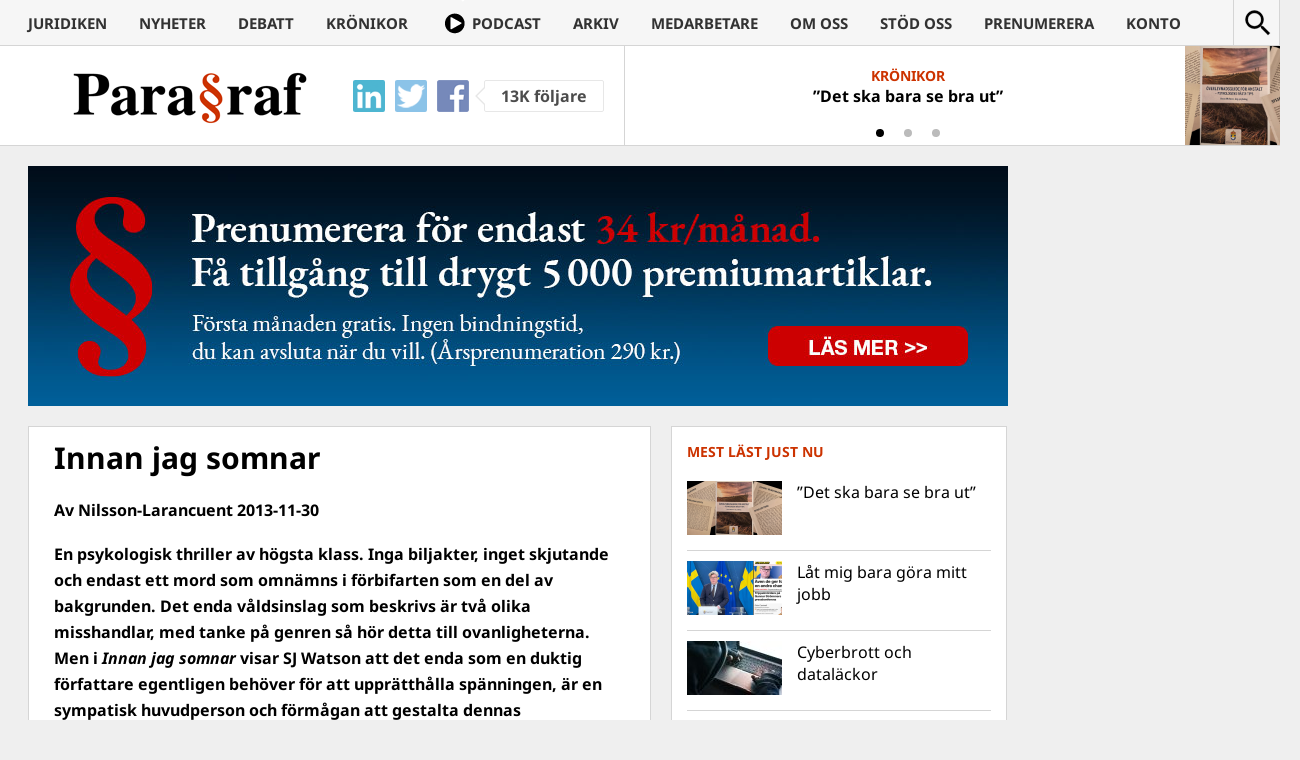

--- FILE ---
content_type: text/html; charset=UTF-8
request_url: https://www.magasinetparagraf.se/nyheter/44400-innan-jag-somnar/
body_size: 16450
content:
<!DOCTYPE html>
<html lang="sv-SE" class="no-js">
<head>
	<meta charset="UTF-8">
	<meta http-equiv="X-UA-Compatible" content="IE=edge">
	<meta name="viewport" content="width=device-width">
	<link rel="profile" href="https://gmpg.org/xfn/11">
	<link rel="pingback" href="https://www.magasinetparagraf.se/xmlrpc.php">

	<link rel="apple-touch-icon" sizes="57x57" href="/wp-content/themes/paragraf/icons/FAV57.png">
	<link rel="apple-touch-icon" sizes="60x60" href="/wp-content/themes/paragraf/icons/FAV60.png">
	<link rel="apple-touch-icon" sizes="72x72" href="/wp-content/themes/paragraf/icons/FAV72.png">
	<link rel="apple-touch-icon" sizes="76x76" href="/wp-content/themes/paragraf/icons/FAV76.png">
	<link rel="apple-touch-icon" sizes="114x114" href="/wp-content/themes/paragraf/icons/FAV114.png">
	<link rel="apple-touch-icon" sizes="120x120" href="/wp-content/themes/paragraf/icons/FAV120.png">
	<link rel="apple-touch-icon" sizes="144x144" href="/wp-content/themes/paragraf/icons/FAV144.png">
	<link rel="apple-touch-icon" sizes="152x152" href="/wp-content/themes/paragraf/icons/FAV152.png">
	<link rel="apple-touch-icon" sizes="180x180" href="/wp-content/themes/paragraf/icons/FAV180.png">
	<link rel="icon" type="image/png" href="/wp-content/themes/paragraf/icons/FAV16.png" sizes="16x16">
	<link rel="icon" type="image/png" href="/wp-content/themes/paragraf/icons/FAV32.png" sizes="32x32">
	<link rel="icon" type="image/png" href="/wp-content/themes/paragraf/icons/FAV48.png" sizes="48x48">
	<meta name="msapplication-TileColor" content="#CC3300">
	<meta name="msapplication-TileImage" content="/wp-content/themes/paragraf/icons/FAV144.png">
	<meta name="theme-color" content="#CC3300">
	<meta property="fb:app_id" content="904137736340109" />

	<style>.paragraf_thumbnail_txt{position:static !important;margin: 4px !important}
	.paragraf_thumbnail_txt+.entry-header{padding-top:5px !important}</style>

	<script>(function(html){html.className = html.className.replace(/\bno-js\b/,'js')})(document.documentElement);</script>
<title>Innan jag somnar &#8211; Magasinet Para§raf</title>
<style>
	/* Custom BSA_PRO Styles */

	/* fonts */

	/* form */
	.bsaProOrderingForm {   }
	.bsaProInput input,
	.bsaProInput input[type='file'],
	.bsaProSelectSpace select,
	.bsaProInputsRight .bsaInputInner,
	.bsaProInputsRight .bsaInputInner label {   }
	.bsaProPrice  {  }
	.bsaProDiscount  {   }
	.bsaProOrderingForm .bsaProSubmit,
	.bsaProOrderingForm .bsaProSubmit:hover,
	.bsaProOrderingForm .bsaProSubmit:active {   }

	/* allerts */
	.bsaProAlert,
	.bsaProAlert > a,
	.bsaProAlert > a:hover,
	.bsaProAlert > a:focus {  }
	.bsaProAlertSuccess {  }
	.bsaProAlertFailed {  }

	/* stats */
	.bsaStatsWrapper .ct-chart .ct-series.ct-series-b .ct-bar,
	.bsaStatsWrapper .ct-chart .ct-series.ct-series-b .ct-line,
	.bsaStatsWrapper .ct-chart .ct-series.ct-series-b .ct-point,
	.bsaStatsWrapper .ct-chart .ct-series.ct-series-b .ct-slice.ct-donut { stroke: #673AB7 !important; }

	.bsaStatsWrapper  .ct-chart .ct-series.ct-series-a .ct-bar,
	.bsaStatsWrapper .ct-chart .ct-series.ct-series-a .ct-line,
	.bsaStatsWrapper .ct-chart .ct-series.ct-series-a .ct-point,
	.bsaStatsWrapper .ct-chart .ct-series.ct-series-a .ct-slice.ct-donut { stroke: #FBCD39 !important; }


	/* Custom CSS */
	
</style><meta name='robots' content='max-image-preview:large' />
	<style>img:is([sizes="auto" i], [sizes^="auto," i]) { contain-intrinsic-size: 3000px 1500px }</style>
	<link rel='dns-prefetch' href='//stats.wp.com' />
<link rel='dns-prefetch' href='//fonts.googleapis.com' />
<link rel='dns-prefetch' href='//v0.wordpress.com' />
<link rel="alternate" type="application/rss+xml" title="Magasinet Para§raf &raquo; Webbflöde" href="https://www.magasinetparagraf.se/feed/" />
<link rel="alternate" type="application/rss+xml" title="Magasinet Para§raf &raquo; Kommentarsflöde" href="https://www.magasinetparagraf.se/comments/feed/" />
<script type="text/javascript" id="wpp-js" src="https://www.magasinetparagraf.se/wp-content/plugins/wordpress-popular-posts/assets/js/wpp.min.js?ver=7.3.6" data-sampling="0" data-sampling-rate="100" data-api-url="https://www.magasinetparagraf.se/wp-json/wordpress-popular-posts" data-post-id="44400" data-token="53a9ba1d28" data-lang="0" data-debug="0"></script>
<link rel="alternate" type="application/rss+xml" title="Magasinet Para§raf &raquo; Kommentarsflöde för Innan jag somnar" href="https://www.magasinetparagraf.se/nyheter/44400-innan-jag-somnar/feed/" />
<script type="text/javascript">
/* <![CDATA[ */
window._wpemojiSettings = {"baseUrl":"https:\/\/s.w.org\/images\/core\/emoji\/16.0.1\/72x72\/","ext":".png","svgUrl":"https:\/\/s.w.org\/images\/core\/emoji\/16.0.1\/svg\/","svgExt":".svg","source":{"concatemoji":"https:\/\/www.magasinetparagraf.se\/wp-includes\/js\/wp-emoji-release.min.js?ver=6.8.3"}};
/*! This file is auto-generated */
!function(s,n){var o,i,e;function c(e){try{var t={supportTests:e,timestamp:(new Date).valueOf()};sessionStorage.setItem(o,JSON.stringify(t))}catch(e){}}function p(e,t,n){e.clearRect(0,0,e.canvas.width,e.canvas.height),e.fillText(t,0,0);var t=new Uint32Array(e.getImageData(0,0,e.canvas.width,e.canvas.height).data),a=(e.clearRect(0,0,e.canvas.width,e.canvas.height),e.fillText(n,0,0),new Uint32Array(e.getImageData(0,0,e.canvas.width,e.canvas.height).data));return t.every(function(e,t){return e===a[t]})}function u(e,t){e.clearRect(0,0,e.canvas.width,e.canvas.height),e.fillText(t,0,0);for(var n=e.getImageData(16,16,1,1),a=0;a<n.data.length;a++)if(0!==n.data[a])return!1;return!0}function f(e,t,n,a){switch(t){case"flag":return n(e,"\ud83c\udff3\ufe0f\u200d\u26a7\ufe0f","\ud83c\udff3\ufe0f\u200b\u26a7\ufe0f")?!1:!n(e,"\ud83c\udde8\ud83c\uddf6","\ud83c\udde8\u200b\ud83c\uddf6")&&!n(e,"\ud83c\udff4\udb40\udc67\udb40\udc62\udb40\udc65\udb40\udc6e\udb40\udc67\udb40\udc7f","\ud83c\udff4\u200b\udb40\udc67\u200b\udb40\udc62\u200b\udb40\udc65\u200b\udb40\udc6e\u200b\udb40\udc67\u200b\udb40\udc7f");case"emoji":return!a(e,"\ud83e\udedf")}return!1}function g(e,t,n,a){var r="undefined"!=typeof WorkerGlobalScope&&self instanceof WorkerGlobalScope?new OffscreenCanvas(300,150):s.createElement("canvas"),o=r.getContext("2d",{willReadFrequently:!0}),i=(o.textBaseline="top",o.font="600 32px Arial",{});return e.forEach(function(e){i[e]=t(o,e,n,a)}),i}function t(e){var t=s.createElement("script");t.src=e,t.defer=!0,s.head.appendChild(t)}"undefined"!=typeof Promise&&(o="wpEmojiSettingsSupports",i=["flag","emoji"],n.supports={everything:!0,everythingExceptFlag:!0},e=new Promise(function(e){s.addEventListener("DOMContentLoaded",e,{once:!0})}),new Promise(function(t){var n=function(){try{var e=JSON.parse(sessionStorage.getItem(o));if("object"==typeof e&&"number"==typeof e.timestamp&&(new Date).valueOf()<e.timestamp+604800&&"object"==typeof e.supportTests)return e.supportTests}catch(e){}return null}();if(!n){if("undefined"!=typeof Worker&&"undefined"!=typeof OffscreenCanvas&&"undefined"!=typeof URL&&URL.createObjectURL&&"undefined"!=typeof Blob)try{var e="postMessage("+g.toString()+"("+[JSON.stringify(i),f.toString(),p.toString(),u.toString()].join(",")+"));",a=new Blob([e],{type:"text/javascript"}),r=new Worker(URL.createObjectURL(a),{name:"wpTestEmojiSupports"});return void(r.onmessage=function(e){c(n=e.data),r.terminate(),t(n)})}catch(e){}c(n=g(i,f,p,u))}t(n)}).then(function(e){for(var t in e)n.supports[t]=e[t],n.supports.everything=n.supports.everything&&n.supports[t],"flag"!==t&&(n.supports.everythingExceptFlag=n.supports.everythingExceptFlag&&n.supports[t]);n.supports.everythingExceptFlag=n.supports.everythingExceptFlag&&!n.supports.flag,n.DOMReady=!1,n.readyCallback=function(){n.DOMReady=!0}}).then(function(){return e}).then(function(){var e;n.supports.everything||(n.readyCallback(),(e=n.source||{}).concatemoji?t(e.concatemoji):e.wpemoji&&e.twemoji&&(t(e.twemoji),t(e.wpemoji)))}))}((window,document),window._wpemojiSettings);
/* ]]> */
</script>
<link rel='stylesheet' id='mp-theme-css' href='https://www.magasinetparagraf.se/wp-content/plugins/memberpress/css/ui/theme.css?ver=1.12.11' type='text/css' media='all' />
<link rel='stylesheet' id='dashicons-css' href='https://www.magasinetparagraf.se/wp-includes/css/dashicons.min.css?ver=6.8.3' type='text/css' media='all' />
<link rel='stylesheet' id='mp-login-css-css' href='https://www.magasinetparagraf.se/wp-content/plugins/memberpress/css/ui/login.css?ver=1.12.11' type='text/css' media='all' />
<style id='wp-emoji-styles-inline-css' type='text/css'>

	img.wp-smiley, img.emoji {
		display: inline !important;
		border: none !important;
		box-shadow: none !important;
		height: 1em !important;
		width: 1em !important;
		margin: 0 0.07em !important;
		vertical-align: -0.1em !important;
		background: none !important;
		padding: 0 !important;
	}
</style>
<link rel='stylesheet' id='wp-block-library-css' href='https://www.magasinetparagraf.se/wp-includes/css/dist/block-library/style.min.css?ver=6.8.3' type='text/css' media='all' />
<style id='classic-theme-styles-inline-css' type='text/css'>
/*! This file is auto-generated */
.wp-block-button__link{color:#fff;background-color:#32373c;border-radius:9999px;box-shadow:none;text-decoration:none;padding:calc(.667em + 2px) calc(1.333em + 2px);font-size:1.125em}.wp-block-file__button{background:#32373c;color:#fff;text-decoration:none}
</style>
<link rel='stylesheet' id='quads-style-css-css' href='https://www.magasinetparagraf.se/wp-content/plugins/quick-adsense-reloaded/includes/gutenberg/dist/blocks.style.build.css?ver=2.0.94.1' type='text/css' media='all' />
<link rel='stylesheet' id='mediaelement-css' href='https://www.magasinetparagraf.se/wp-includes/js/mediaelement/mediaelementplayer-legacy.min.css?ver=4.2.17' type='text/css' media='all' />
<link rel='stylesheet' id='wp-mediaelement-css' href='https://www.magasinetparagraf.se/wp-includes/js/mediaelement/wp-mediaelement.min.css?ver=6.8.3' type='text/css' media='all' />
<style id='jetpack-sharing-buttons-style-inline-css' type='text/css'>
.jetpack-sharing-buttons__services-list{display:flex;flex-direction:row;flex-wrap:wrap;gap:0;list-style-type:none;margin:5px;padding:0}.jetpack-sharing-buttons__services-list.has-small-icon-size{font-size:12px}.jetpack-sharing-buttons__services-list.has-normal-icon-size{font-size:16px}.jetpack-sharing-buttons__services-list.has-large-icon-size{font-size:24px}.jetpack-sharing-buttons__services-list.has-huge-icon-size{font-size:36px}@media print{.jetpack-sharing-buttons__services-list{display:none!important}}.editor-styles-wrapper .wp-block-jetpack-sharing-buttons{gap:0;padding-inline-start:0}ul.jetpack-sharing-buttons__services-list.has-background{padding:1.25em 2.375em}
</style>
<style id='global-styles-inline-css' type='text/css'>
:root{--wp--preset--aspect-ratio--square: 1;--wp--preset--aspect-ratio--4-3: 4/3;--wp--preset--aspect-ratio--3-4: 3/4;--wp--preset--aspect-ratio--3-2: 3/2;--wp--preset--aspect-ratio--2-3: 2/3;--wp--preset--aspect-ratio--16-9: 16/9;--wp--preset--aspect-ratio--9-16: 9/16;--wp--preset--color--black: #000000;--wp--preset--color--cyan-bluish-gray: #abb8c3;--wp--preset--color--white: #ffffff;--wp--preset--color--pale-pink: #f78da7;--wp--preset--color--vivid-red: #cf2e2e;--wp--preset--color--luminous-vivid-orange: #ff6900;--wp--preset--color--luminous-vivid-amber: #fcb900;--wp--preset--color--light-green-cyan: #7bdcb5;--wp--preset--color--vivid-green-cyan: #00d084;--wp--preset--color--pale-cyan-blue: #8ed1fc;--wp--preset--color--vivid-cyan-blue: #0693e3;--wp--preset--color--vivid-purple: #9b51e0;--wp--preset--gradient--vivid-cyan-blue-to-vivid-purple: linear-gradient(135deg,rgba(6,147,227,1) 0%,rgb(155,81,224) 100%);--wp--preset--gradient--light-green-cyan-to-vivid-green-cyan: linear-gradient(135deg,rgb(122,220,180) 0%,rgb(0,208,130) 100%);--wp--preset--gradient--luminous-vivid-amber-to-luminous-vivid-orange: linear-gradient(135deg,rgba(252,185,0,1) 0%,rgba(255,105,0,1) 100%);--wp--preset--gradient--luminous-vivid-orange-to-vivid-red: linear-gradient(135deg,rgba(255,105,0,1) 0%,rgb(207,46,46) 100%);--wp--preset--gradient--very-light-gray-to-cyan-bluish-gray: linear-gradient(135deg,rgb(238,238,238) 0%,rgb(169,184,195) 100%);--wp--preset--gradient--cool-to-warm-spectrum: linear-gradient(135deg,rgb(74,234,220) 0%,rgb(151,120,209) 20%,rgb(207,42,186) 40%,rgb(238,44,130) 60%,rgb(251,105,98) 80%,rgb(254,248,76) 100%);--wp--preset--gradient--blush-light-purple: linear-gradient(135deg,rgb(255,206,236) 0%,rgb(152,150,240) 100%);--wp--preset--gradient--blush-bordeaux: linear-gradient(135deg,rgb(254,205,165) 0%,rgb(254,45,45) 50%,rgb(107,0,62) 100%);--wp--preset--gradient--luminous-dusk: linear-gradient(135deg,rgb(255,203,112) 0%,rgb(199,81,192) 50%,rgb(65,88,208) 100%);--wp--preset--gradient--pale-ocean: linear-gradient(135deg,rgb(255,245,203) 0%,rgb(182,227,212) 50%,rgb(51,167,181) 100%);--wp--preset--gradient--electric-grass: linear-gradient(135deg,rgb(202,248,128) 0%,rgb(113,206,126) 100%);--wp--preset--gradient--midnight: linear-gradient(135deg,rgb(2,3,129) 0%,rgb(40,116,252) 100%);--wp--preset--font-size--small: 13px;--wp--preset--font-size--medium: 20px;--wp--preset--font-size--large: 36px;--wp--preset--font-size--x-large: 42px;--wp--preset--spacing--20: 0.44rem;--wp--preset--spacing--30: 0.67rem;--wp--preset--spacing--40: 1rem;--wp--preset--spacing--50: 1.5rem;--wp--preset--spacing--60: 2.25rem;--wp--preset--spacing--70: 3.38rem;--wp--preset--spacing--80: 5.06rem;--wp--preset--shadow--natural: 6px 6px 9px rgba(0, 0, 0, 0.2);--wp--preset--shadow--deep: 12px 12px 50px rgba(0, 0, 0, 0.4);--wp--preset--shadow--sharp: 6px 6px 0px rgba(0, 0, 0, 0.2);--wp--preset--shadow--outlined: 6px 6px 0px -3px rgba(255, 255, 255, 1), 6px 6px rgba(0, 0, 0, 1);--wp--preset--shadow--crisp: 6px 6px 0px rgba(0, 0, 0, 1);}:where(.is-layout-flex){gap: 0.5em;}:where(.is-layout-grid){gap: 0.5em;}body .is-layout-flex{display: flex;}.is-layout-flex{flex-wrap: wrap;align-items: center;}.is-layout-flex > :is(*, div){margin: 0;}body .is-layout-grid{display: grid;}.is-layout-grid > :is(*, div){margin: 0;}:where(.wp-block-columns.is-layout-flex){gap: 2em;}:where(.wp-block-columns.is-layout-grid){gap: 2em;}:where(.wp-block-post-template.is-layout-flex){gap: 1.25em;}:where(.wp-block-post-template.is-layout-grid){gap: 1.25em;}.has-black-color{color: var(--wp--preset--color--black) !important;}.has-cyan-bluish-gray-color{color: var(--wp--preset--color--cyan-bluish-gray) !important;}.has-white-color{color: var(--wp--preset--color--white) !important;}.has-pale-pink-color{color: var(--wp--preset--color--pale-pink) !important;}.has-vivid-red-color{color: var(--wp--preset--color--vivid-red) !important;}.has-luminous-vivid-orange-color{color: var(--wp--preset--color--luminous-vivid-orange) !important;}.has-luminous-vivid-amber-color{color: var(--wp--preset--color--luminous-vivid-amber) !important;}.has-light-green-cyan-color{color: var(--wp--preset--color--light-green-cyan) !important;}.has-vivid-green-cyan-color{color: var(--wp--preset--color--vivid-green-cyan) !important;}.has-pale-cyan-blue-color{color: var(--wp--preset--color--pale-cyan-blue) !important;}.has-vivid-cyan-blue-color{color: var(--wp--preset--color--vivid-cyan-blue) !important;}.has-vivid-purple-color{color: var(--wp--preset--color--vivid-purple) !important;}.has-black-background-color{background-color: var(--wp--preset--color--black) !important;}.has-cyan-bluish-gray-background-color{background-color: var(--wp--preset--color--cyan-bluish-gray) !important;}.has-white-background-color{background-color: var(--wp--preset--color--white) !important;}.has-pale-pink-background-color{background-color: var(--wp--preset--color--pale-pink) !important;}.has-vivid-red-background-color{background-color: var(--wp--preset--color--vivid-red) !important;}.has-luminous-vivid-orange-background-color{background-color: var(--wp--preset--color--luminous-vivid-orange) !important;}.has-luminous-vivid-amber-background-color{background-color: var(--wp--preset--color--luminous-vivid-amber) !important;}.has-light-green-cyan-background-color{background-color: var(--wp--preset--color--light-green-cyan) !important;}.has-vivid-green-cyan-background-color{background-color: var(--wp--preset--color--vivid-green-cyan) !important;}.has-pale-cyan-blue-background-color{background-color: var(--wp--preset--color--pale-cyan-blue) !important;}.has-vivid-cyan-blue-background-color{background-color: var(--wp--preset--color--vivid-cyan-blue) !important;}.has-vivid-purple-background-color{background-color: var(--wp--preset--color--vivid-purple) !important;}.has-black-border-color{border-color: var(--wp--preset--color--black) !important;}.has-cyan-bluish-gray-border-color{border-color: var(--wp--preset--color--cyan-bluish-gray) !important;}.has-white-border-color{border-color: var(--wp--preset--color--white) !important;}.has-pale-pink-border-color{border-color: var(--wp--preset--color--pale-pink) !important;}.has-vivid-red-border-color{border-color: var(--wp--preset--color--vivid-red) !important;}.has-luminous-vivid-orange-border-color{border-color: var(--wp--preset--color--luminous-vivid-orange) !important;}.has-luminous-vivid-amber-border-color{border-color: var(--wp--preset--color--luminous-vivid-amber) !important;}.has-light-green-cyan-border-color{border-color: var(--wp--preset--color--light-green-cyan) !important;}.has-vivid-green-cyan-border-color{border-color: var(--wp--preset--color--vivid-green-cyan) !important;}.has-pale-cyan-blue-border-color{border-color: var(--wp--preset--color--pale-cyan-blue) !important;}.has-vivid-cyan-blue-border-color{border-color: var(--wp--preset--color--vivid-cyan-blue) !important;}.has-vivid-purple-border-color{border-color: var(--wp--preset--color--vivid-purple) !important;}.has-vivid-cyan-blue-to-vivid-purple-gradient-background{background: var(--wp--preset--gradient--vivid-cyan-blue-to-vivid-purple) !important;}.has-light-green-cyan-to-vivid-green-cyan-gradient-background{background: var(--wp--preset--gradient--light-green-cyan-to-vivid-green-cyan) !important;}.has-luminous-vivid-amber-to-luminous-vivid-orange-gradient-background{background: var(--wp--preset--gradient--luminous-vivid-amber-to-luminous-vivid-orange) !important;}.has-luminous-vivid-orange-to-vivid-red-gradient-background{background: var(--wp--preset--gradient--luminous-vivid-orange-to-vivid-red) !important;}.has-very-light-gray-to-cyan-bluish-gray-gradient-background{background: var(--wp--preset--gradient--very-light-gray-to-cyan-bluish-gray) !important;}.has-cool-to-warm-spectrum-gradient-background{background: var(--wp--preset--gradient--cool-to-warm-spectrum) !important;}.has-blush-light-purple-gradient-background{background: var(--wp--preset--gradient--blush-light-purple) !important;}.has-blush-bordeaux-gradient-background{background: var(--wp--preset--gradient--blush-bordeaux) !important;}.has-luminous-dusk-gradient-background{background: var(--wp--preset--gradient--luminous-dusk) !important;}.has-pale-ocean-gradient-background{background: var(--wp--preset--gradient--pale-ocean) !important;}.has-electric-grass-gradient-background{background: var(--wp--preset--gradient--electric-grass) !important;}.has-midnight-gradient-background{background: var(--wp--preset--gradient--midnight) !important;}.has-small-font-size{font-size: var(--wp--preset--font-size--small) !important;}.has-medium-font-size{font-size: var(--wp--preset--font-size--medium) !important;}.has-large-font-size{font-size: var(--wp--preset--font-size--large) !important;}.has-x-large-font-size{font-size: var(--wp--preset--font-size--x-large) !important;}
:where(.wp-block-post-template.is-layout-flex){gap: 1.25em;}:where(.wp-block-post-template.is-layout-grid){gap: 1.25em;}
:where(.wp-block-columns.is-layout-flex){gap: 2em;}:where(.wp-block-columns.is-layout-grid){gap: 2em;}
:root :where(.wp-block-pullquote){font-size: 1.5em;line-height: 1.6;}
</style>
<link rel='stylesheet' id='buy_sell_ads_pro_main_stylesheet-css' href='https://www.magasinetparagraf.se/wp-content/plugins/bsa-pro-scripteo/frontend/css/asset/style.css?ver=6.8.3' type='text/css' media='all' />
<link rel='stylesheet' id='buy_sell_ads_pro_user_panel-css' href='https://www.magasinetparagraf.se/wp-content/plugins/bsa-pro-scripteo/frontend/css/asset/user-panel.css?ver=6.8.3' type='text/css' media='all' />
<link rel='stylesheet' id='buy_sell_ads_pro_template_stylesheet-css' href='https://www.magasinetparagraf.se/wp-content/plugins/bsa-pro-scripteo/frontend/css/template.css.php?ver=6.8.3' type='text/css' media='all' />
<link rel='stylesheet' id='buy_sell_ads_pro_animate_stylesheet-css' href='https://www.magasinetparagraf.se/wp-content/plugins/bsa-pro-scripteo/frontend/css/asset/animate.css?ver=6.8.3' type='text/css' media='all' />
<link rel='stylesheet' id='buy_sell_ads_pro_chart_stylesheet-css' href='https://www.magasinetparagraf.se/wp-content/plugins/bsa-pro-scripteo/frontend/css/asset/chart.css?ver=6.8.3' type='text/css' media='all' />
<link rel='stylesheet' id='buy_sell_ads_pro_owl_carousel_stylesheet-css' href='https://www.magasinetparagraf.se/wp-content/plugins/bsa-pro-scripteo/frontend/css/asset/bsa.carousel.css?ver=6.8.3' type='text/css' media='all' />
<link rel='stylesheet' id='buy_sell_ads_pro_materialize_stylesheet-css' href='https://www.magasinetparagraf.se/wp-content/plugins/bsa-pro-scripteo/frontend/css/asset/material-design.css?ver=6.8.3' type='text/css' media='all' />
<link rel='stylesheet' id='jquery-ui-css' href='https://www.magasinetparagraf.se/wp-content/plugins/bsa-pro-scripteo/frontend/css/asset/ui-datapicker.css?ver=6.8.3' type='text/css' media='all' />
<style type="text/css">@font-face {font-family:Noto Sans;font-style:italic;font-weight:400;src:url(/cf-fonts/s/noto-sans/5.0.18/greek-ext/400/italic.woff2);unicode-range:U+1F00-1FFF;font-display:swap;}@font-face {font-family:Noto Sans;font-style:italic;font-weight:400;src:url(/cf-fonts/s/noto-sans/5.0.18/cyrillic-ext/400/italic.woff2);unicode-range:U+0460-052F,U+1C80-1C88,U+20B4,U+2DE0-2DFF,U+A640-A69F,U+FE2E-FE2F;font-display:swap;}@font-face {font-family:Noto Sans;font-style:italic;font-weight:400;src:url(/cf-fonts/s/noto-sans/5.0.18/devanagari/400/italic.woff2);unicode-range:U+0900-097F,U+1CD0-1CF9,U+200C-200D,U+20A8,U+20B9,U+25CC,U+A830-A839,U+A8E0-A8FF;font-display:swap;}@font-face {font-family:Noto Sans;font-style:italic;font-weight:400;src:url(/cf-fonts/s/noto-sans/5.0.18/latin/400/italic.woff2);unicode-range:U+0000-00FF,U+0131,U+0152-0153,U+02BB-02BC,U+02C6,U+02DA,U+02DC,U+0304,U+0308,U+0329,U+2000-206F,U+2074,U+20AC,U+2122,U+2191,U+2193,U+2212,U+2215,U+FEFF,U+FFFD;font-display:swap;}@font-face {font-family:Noto Sans;font-style:italic;font-weight:400;src:url(/cf-fonts/s/noto-sans/5.0.18/latin-ext/400/italic.woff2);unicode-range:U+0100-02AF,U+0304,U+0308,U+0329,U+1E00-1E9F,U+1EF2-1EFF,U+2020,U+20A0-20AB,U+20AD-20CF,U+2113,U+2C60-2C7F,U+A720-A7FF;font-display:swap;}@font-face {font-family:Noto Sans;font-style:italic;font-weight:400;src:url(/cf-fonts/s/noto-sans/5.0.18/vietnamese/400/italic.woff2);unicode-range:U+0102-0103,U+0110-0111,U+0128-0129,U+0168-0169,U+01A0-01A1,U+01AF-01B0,U+0300-0301,U+0303-0304,U+0308-0309,U+0323,U+0329,U+1EA0-1EF9,U+20AB;font-display:swap;}@font-face {font-family:Noto Sans;font-style:italic;font-weight:400;src:url(/cf-fonts/s/noto-sans/5.0.18/greek/400/italic.woff2);unicode-range:U+0370-03FF;font-display:swap;}@font-face {font-family:Noto Sans;font-style:italic;font-weight:400;src:url(/cf-fonts/s/noto-sans/5.0.18/cyrillic/400/italic.woff2);unicode-range:U+0301,U+0400-045F,U+0490-0491,U+04B0-04B1,U+2116;font-display:swap;}@font-face {font-family:Noto Sans;font-style:italic;font-weight:700;src:url(/cf-fonts/s/noto-sans/5.0.18/greek-ext/700/italic.woff2);unicode-range:U+1F00-1FFF;font-display:swap;}@font-face {font-family:Noto Sans;font-style:italic;font-weight:700;src:url(/cf-fonts/s/noto-sans/5.0.18/latin-ext/700/italic.woff2);unicode-range:U+0100-02AF,U+0304,U+0308,U+0329,U+1E00-1E9F,U+1EF2-1EFF,U+2020,U+20A0-20AB,U+20AD-20CF,U+2113,U+2C60-2C7F,U+A720-A7FF;font-display:swap;}@font-face {font-family:Noto Sans;font-style:italic;font-weight:700;src:url(/cf-fonts/s/noto-sans/5.0.18/cyrillic-ext/700/italic.woff2);unicode-range:U+0460-052F,U+1C80-1C88,U+20B4,U+2DE0-2DFF,U+A640-A69F,U+FE2E-FE2F;font-display:swap;}@font-face {font-family:Noto Sans;font-style:italic;font-weight:700;src:url(/cf-fonts/s/noto-sans/5.0.18/devanagari/700/italic.woff2);unicode-range:U+0900-097F,U+1CD0-1CF9,U+200C-200D,U+20A8,U+20B9,U+25CC,U+A830-A839,U+A8E0-A8FF;font-display:swap;}@font-face {font-family:Noto Sans;font-style:italic;font-weight:700;src:url(/cf-fonts/s/noto-sans/5.0.18/greek/700/italic.woff2);unicode-range:U+0370-03FF;font-display:swap;}@font-face {font-family:Noto Sans;font-style:italic;font-weight:700;src:url(/cf-fonts/s/noto-sans/5.0.18/latin/700/italic.woff2);unicode-range:U+0000-00FF,U+0131,U+0152-0153,U+02BB-02BC,U+02C6,U+02DA,U+02DC,U+0304,U+0308,U+0329,U+2000-206F,U+2074,U+20AC,U+2122,U+2191,U+2193,U+2212,U+2215,U+FEFF,U+FFFD;font-display:swap;}@font-face {font-family:Noto Sans;font-style:italic;font-weight:700;src:url(/cf-fonts/s/noto-sans/5.0.18/cyrillic/700/italic.woff2);unicode-range:U+0301,U+0400-045F,U+0490-0491,U+04B0-04B1,U+2116;font-display:swap;}@font-face {font-family:Noto Sans;font-style:italic;font-weight:700;src:url(/cf-fonts/s/noto-sans/5.0.18/vietnamese/700/italic.woff2);unicode-range:U+0102-0103,U+0110-0111,U+0128-0129,U+0168-0169,U+01A0-01A1,U+01AF-01B0,U+0300-0301,U+0303-0304,U+0308-0309,U+0323,U+0329,U+1EA0-1EF9,U+20AB;font-display:swap;}@font-face {font-family:Noto Sans;font-style:normal;font-weight:400;src:url(/cf-fonts/s/noto-sans/5.0.18/greek/400/normal.woff2);unicode-range:U+0370-03FF;font-display:swap;}@font-face {font-family:Noto Sans;font-style:normal;font-weight:400;src:url(/cf-fonts/s/noto-sans/5.0.18/latin-ext/400/normal.woff2);unicode-range:U+0100-02AF,U+0304,U+0308,U+0329,U+1E00-1E9F,U+1EF2-1EFF,U+2020,U+20A0-20AB,U+20AD-20CF,U+2113,U+2C60-2C7F,U+A720-A7FF;font-display:swap;}@font-face {font-family:Noto Sans;font-style:normal;font-weight:400;src:url(/cf-fonts/s/noto-sans/5.0.18/latin/400/normal.woff2);unicode-range:U+0000-00FF,U+0131,U+0152-0153,U+02BB-02BC,U+02C6,U+02DA,U+02DC,U+0304,U+0308,U+0329,U+2000-206F,U+2074,U+20AC,U+2122,U+2191,U+2193,U+2212,U+2215,U+FEFF,U+FFFD;font-display:swap;}@font-face {font-family:Noto Sans;font-style:normal;font-weight:400;src:url(/cf-fonts/s/noto-sans/5.0.18/vietnamese/400/normal.woff2);unicode-range:U+0102-0103,U+0110-0111,U+0128-0129,U+0168-0169,U+01A0-01A1,U+01AF-01B0,U+0300-0301,U+0303-0304,U+0308-0309,U+0323,U+0329,U+1EA0-1EF9,U+20AB;font-display:swap;}@font-face {font-family:Noto Sans;font-style:normal;font-weight:400;src:url(/cf-fonts/s/noto-sans/5.0.18/devanagari/400/normal.woff2);unicode-range:U+0900-097F,U+1CD0-1CF9,U+200C-200D,U+20A8,U+20B9,U+25CC,U+A830-A839,U+A8E0-A8FF;font-display:swap;}@font-face {font-family:Noto Sans;font-style:normal;font-weight:400;src:url(/cf-fonts/s/noto-sans/5.0.18/cyrillic-ext/400/normal.woff2);unicode-range:U+0460-052F,U+1C80-1C88,U+20B4,U+2DE0-2DFF,U+A640-A69F,U+FE2E-FE2F;font-display:swap;}@font-face {font-family:Noto Sans;font-style:normal;font-weight:400;src:url(/cf-fonts/s/noto-sans/5.0.18/greek-ext/400/normal.woff2);unicode-range:U+1F00-1FFF;font-display:swap;}@font-face {font-family:Noto Sans;font-style:normal;font-weight:400;src:url(/cf-fonts/s/noto-sans/5.0.18/cyrillic/400/normal.woff2);unicode-range:U+0301,U+0400-045F,U+0490-0491,U+04B0-04B1,U+2116;font-display:swap;}@font-face {font-family:Noto Sans;font-style:normal;font-weight:700;src:url(/cf-fonts/s/noto-sans/5.0.18/latin/700/normal.woff2);unicode-range:U+0000-00FF,U+0131,U+0152-0153,U+02BB-02BC,U+02C6,U+02DA,U+02DC,U+0304,U+0308,U+0329,U+2000-206F,U+2074,U+20AC,U+2122,U+2191,U+2193,U+2212,U+2215,U+FEFF,U+FFFD;font-display:swap;}@font-face {font-family:Noto Sans;font-style:normal;font-weight:700;src:url(/cf-fonts/s/noto-sans/5.0.18/cyrillic-ext/700/normal.woff2);unicode-range:U+0460-052F,U+1C80-1C88,U+20B4,U+2DE0-2DFF,U+A640-A69F,U+FE2E-FE2F;font-display:swap;}@font-face {font-family:Noto Sans;font-style:normal;font-weight:700;src:url(/cf-fonts/s/noto-sans/5.0.18/devanagari/700/normal.woff2);unicode-range:U+0900-097F,U+1CD0-1CF9,U+200C-200D,U+20A8,U+20B9,U+25CC,U+A830-A839,U+A8E0-A8FF;font-display:swap;}@font-face {font-family:Noto Sans;font-style:normal;font-weight:700;src:url(/cf-fonts/s/noto-sans/5.0.18/cyrillic/700/normal.woff2);unicode-range:U+0301,U+0400-045F,U+0490-0491,U+04B0-04B1,U+2116;font-display:swap;}@font-face {font-family:Noto Sans;font-style:normal;font-weight:700;src:url(/cf-fonts/s/noto-sans/5.0.18/vietnamese/700/normal.woff2);unicode-range:U+0102-0103,U+0110-0111,U+0128-0129,U+0168-0169,U+01A0-01A1,U+01AF-01B0,U+0300-0301,U+0303-0304,U+0308-0309,U+0323,U+0329,U+1EA0-1EF9,U+20AB;font-display:swap;}@font-face {font-family:Noto Sans;font-style:normal;font-weight:700;src:url(/cf-fonts/s/noto-sans/5.0.18/greek-ext/700/normal.woff2);unicode-range:U+1F00-1FFF;font-display:swap;}@font-face {font-family:Noto Sans;font-style:normal;font-weight:700;src:url(/cf-fonts/s/noto-sans/5.0.18/greek/700/normal.woff2);unicode-range:U+0370-03FF;font-display:swap;}@font-face {font-family:Noto Sans;font-style:normal;font-weight:700;src:url(/cf-fonts/s/noto-sans/5.0.18/latin-ext/700/normal.woff2);unicode-range:U+0100-02AF,U+0304,U+0308,U+0329,U+1E00-1E9F,U+1EF2-1EFF,U+2020,U+20A0-20AB,U+20AD-20CF,U+2113,U+2C60-2C7F,U+A720-A7FF;font-display:swap;}@font-face {font-family:Noto Serif;font-style:italic;font-weight:400;src:url(/cf-fonts/s/noto-serif/5.0.18/latin/400/italic.woff2);unicode-range:U+0000-00FF,U+0131,U+0152-0153,U+02BB-02BC,U+02C6,U+02DA,U+02DC,U+0304,U+0308,U+0329,U+2000-206F,U+2074,U+20AC,U+2122,U+2191,U+2193,U+2212,U+2215,U+FEFF,U+FFFD;font-display:swap;}@font-face {font-family:Noto Serif;font-style:italic;font-weight:400;src:url(/cf-fonts/s/noto-serif/5.0.18/cyrillic-ext/400/italic.woff2);unicode-range:U+0460-052F,U+1C80-1C88,U+20B4,U+2DE0-2DFF,U+A640-A69F,U+FE2E-FE2F;font-display:swap;}@font-face {font-family:Noto Serif;font-style:italic;font-weight:400;src:url(/cf-fonts/s/noto-serif/5.0.18/cyrillic/400/italic.woff2);unicode-range:U+0301,U+0400-045F,U+0490-0491,U+04B0-04B1,U+2116;font-display:swap;}@font-face {font-family:Noto Serif;font-style:italic;font-weight:400;src:url(/cf-fonts/s/noto-serif/5.0.18/vietnamese/400/italic.woff2);unicode-range:U+0102-0103,U+0110-0111,U+0128-0129,U+0168-0169,U+01A0-01A1,U+01AF-01B0,U+0300-0301,U+0303-0304,U+0308-0309,U+0323,U+0329,U+1EA0-1EF9,U+20AB;font-display:swap;}@font-face {font-family:Noto Serif;font-style:italic;font-weight:400;src:url(/cf-fonts/s/noto-serif/5.0.18/greek/400/italic.woff2);unicode-range:U+0370-03FF;font-display:swap;}@font-face {font-family:Noto Serif;font-style:italic;font-weight:400;src:url(/cf-fonts/s/noto-serif/5.0.18/greek-ext/400/italic.woff2);unicode-range:U+1F00-1FFF;font-display:swap;}@font-face {font-family:Noto Serif;font-style:italic;font-weight:400;src:url(/cf-fonts/s/noto-serif/5.0.18/latin-ext/400/italic.woff2);unicode-range:U+0100-02AF,U+0304,U+0308,U+0329,U+1E00-1E9F,U+1EF2-1EFF,U+2020,U+20A0-20AB,U+20AD-20CF,U+2113,U+2C60-2C7F,U+A720-A7FF;font-display:swap;}@font-face {font-family:Noto Serif;font-style:italic;font-weight:700;src:url(/cf-fonts/s/noto-serif/5.0.18/cyrillic/700/italic.woff2);unicode-range:U+0301,U+0400-045F,U+0490-0491,U+04B0-04B1,U+2116;font-display:swap;}@font-face {font-family:Noto Serif;font-style:italic;font-weight:700;src:url(/cf-fonts/s/noto-serif/5.0.18/greek/700/italic.woff2);unicode-range:U+0370-03FF;font-display:swap;}@font-face {font-family:Noto Serif;font-style:italic;font-weight:700;src:url(/cf-fonts/s/noto-serif/5.0.18/cyrillic-ext/700/italic.woff2);unicode-range:U+0460-052F,U+1C80-1C88,U+20B4,U+2DE0-2DFF,U+A640-A69F,U+FE2E-FE2F;font-display:swap;}@font-face {font-family:Noto Serif;font-style:italic;font-weight:700;src:url(/cf-fonts/s/noto-serif/5.0.18/greek-ext/700/italic.woff2);unicode-range:U+1F00-1FFF;font-display:swap;}@font-face {font-family:Noto Serif;font-style:italic;font-weight:700;src:url(/cf-fonts/s/noto-serif/5.0.18/latin-ext/700/italic.woff2);unicode-range:U+0100-02AF,U+0304,U+0308,U+0329,U+1E00-1E9F,U+1EF2-1EFF,U+2020,U+20A0-20AB,U+20AD-20CF,U+2113,U+2C60-2C7F,U+A720-A7FF;font-display:swap;}@font-face {font-family:Noto Serif;font-style:italic;font-weight:700;src:url(/cf-fonts/s/noto-serif/5.0.18/vietnamese/700/italic.woff2);unicode-range:U+0102-0103,U+0110-0111,U+0128-0129,U+0168-0169,U+01A0-01A1,U+01AF-01B0,U+0300-0301,U+0303-0304,U+0308-0309,U+0323,U+0329,U+1EA0-1EF9,U+20AB;font-display:swap;}@font-face {font-family:Noto Serif;font-style:italic;font-weight:700;src:url(/cf-fonts/s/noto-serif/5.0.18/latin/700/italic.woff2);unicode-range:U+0000-00FF,U+0131,U+0152-0153,U+02BB-02BC,U+02C6,U+02DA,U+02DC,U+0304,U+0308,U+0329,U+2000-206F,U+2074,U+20AC,U+2122,U+2191,U+2193,U+2212,U+2215,U+FEFF,U+FFFD;font-display:swap;}@font-face {font-family:Noto Serif;font-style:normal;font-weight:400;src:url(/cf-fonts/s/noto-serif/5.0.18/vietnamese/400/normal.woff2);unicode-range:U+0102-0103,U+0110-0111,U+0128-0129,U+0168-0169,U+01A0-01A1,U+01AF-01B0,U+0300-0301,U+0303-0304,U+0308-0309,U+0323,U+0329,U+1EA0-1EF9,U+20AB;font-display:swap;}@font-face {font-family:Noto Serif;font-style:normal;font-weight:400;src:url(/cf-fonts/s/noto-serif/5.0.18/greek-ext/400/normal.woff2);unicode-range:U+1F00-1FFF;font-display:swap;}@font-face {font-family:Noto Serif;font-style:normal;font-weight:400;src:url(/cf-fonts/s/noto-serif/5.0.18/cyrillic-ext/400/normal.woff2);unicode-range:U+0460-052F,U+1C80-1C88,U+20B4,U+2DE0-2DFF,U+A640-A69F,U+FE2E-FE2F;font-display:swap;}@font-face {font-family:Noto Serif;font-style:normal;font-weight:400;src:url(/cf-fonts/s/noto-serif/5.0.18/latin/400/normal.woff2);unicode-range:U+0000-00FF,U+0131,U+0152-0153,U+02BB-02BC,U+02C6,U+02DA,U+02DC,U+0304,U+0308,U+0329,U+2000-206F,U+2074,U+20AC,U+2122,U+2191,U+2193,U+2212,U+2215,U+FEFF,U+FFFD;font-display:swap;}@font-face {font-family:Noto Serif;font-style:normal;font-weight:400;src:url(/cf-fonts/s/noto-serif/5.0.18/greek/400/normal.woff2);unicode-range:U+0370-03FF;font-display:swap;}@font-face {font-family:Noto Serif;font-style:normal;font-weight:400;src:url(/cf-fonts/s/noto-serif/5.0.18/cyrillic/400/normal.woff2);unicode-range:U+0301,U+0400-045F,U+0490-0491,U+04B0-04B1,U+2116;font-display:swap;}@font-face {font-family:Noto Serif;font-style:normal;font-weight:400;src:url(/cf-fonts/s/noto-serif/5.0.18/latin-ext/400/normal.woff2);unicode-range:U+0100-02AF,U+0304,U+0308,U+0329,U+1E00-1E9F,U+1EF2-1EFF,U+2020,U+20A0-20AB,U+20AD-20CF,U+2113,U+2C60-2C7F,U+A720-A7FF;font-display:swap;}@font-face {font-family:Noto Serif;font-style:normal;font-weight:700;src:url(/cf-fonts/s/noto-serif/5.0.18/cyrillic-ext/700/normal.woff2);unicode-range:U+0460-052F,U+1C80-1C88,U+20B4,U+2DE0-2DFF,U+A640-A69F,U+FE2E-FE2F;font-display:swap;}@font-face {font-family:Noto Serif;font-style:normal;font-weight:700;src:url(/cf-fonts/s/noto-serif/5.0.18/cyrillic/700/normal.woff2);unicode-range:U+0301,U+0400-045F,U+0490-0491,U+04B0-04B1,U+2116;font-display:swap;}@font-face {font-family:Noto Serif;font-style:normal;font-weight:700;src:url(/cf-fonts/s/noto-serif/5.0.18/latin-ext/700/normal.woff2);unicode-range:U+0100-02AF,U+0304,U+0308,U+0329,U+1E00-1E9F,U+1EF2-1EFF,U+2020,U+20A0-20AB,U+20AD-20CF,U+2113,U+2C60-2C7F,U+A720-A7FF;font-display:swap;}@font-face {font-family:Noto Serif;font-style:normal;font-weight:700;src:url(/cf-fonts/s/noto-serif/5.0.18/vietnamese/700/normal.woff2);unicode-range:U+0102-0103,U+0110-0111,U+0128-0129,U+0168-0169,U+01A0-01A1,U+01AF-01B0,U+0300-0301,U+0303-0304,U+0308-0309,U+0323,U+0329,U+1EA0-1EF9,U+20AB;font-display:swap;}@font-face {font-family:Noto Serif;font-style:normal;font-weight:700;src:url(/cf-fonts/s/noto-serif/5.0.18/latin/700/normal.woff2);unicode-range:U+0000-00FF,U+0131,U+0152-0153,U+02BB-02BC,U+02C6,U+02DA,U+02DC,U+0304,U+0308,U+0329,U+2000-206F,U+2074,U+20AC,U+2122,U+2191,U+2193,U+2212,U+2215,U+FEFF,U+FFFD;font-display:swap;}@font-face {font-family:Noto Serif;font-style:normal;font-weight:700;src:url(/cf-fonts/s/noto-serif/5.0.18/greek-ext/700/normal.woff2);unicode-range:U+1F00-1FFF;font-display:swap;}@font-face {font-family:Noto Serif;font-style:normal;font-weight:700;src:url(/cf-fonts/s/noto-serif/5.0.18/greek/700/normal.woff2);unicode-range:U+0370-03FF;font-display:swap;}@font-face {font-family:Inconsolata;font-style:normal;font-weight:400;src:url(/cf-fonts/s/inconsolata/5.0.16/latin/400/normal.woff2);unicode-range:U+0000-00FF,U+0131,U+0152-0153,U+02BB-02BC,U+02C6,U+02DA,U+02DC,U+0304,U+0308,U+0329,U+2000-206F,U+2074,U+20AC,U+2122,U+2191,U+2193,U+2212,U+2215,U+FEFF,U+FFFD;font-display:swap;}@font-face {font-family:Inconsolata;font-style:normal;font-weight:400;src:url(/cf-fonts/s/inconsolata/5.0.16/latin-ext/400/normal.woff2);unicode-range:U+0100-02AF,U+0304,U+0308,U+0329,U+1E00-1E9F,U+1EF2-1EFF,U+2020,U+20A0-20AB,U+20AD-20CF,U+2113,U+2C60-2C7F,U+A720-A7FF;font-display:swap;}@font-face {font-family:Inconsolata;font-style:normal;font-weight:400;src:url(/cf-fonts/s/inconsolata/5.0.16/vietnamese/400/normal.woff2);unicode-range:U+0102-0103,U+0110-0111,U+0128-0129,U+0168-0169,U+01A0-01A1,U+01AF-01B0,U+0300-0301,U+0303-0304,U+0308-0309,U+0323,U+0329,U+1EA0-1EF9,U+20AB;font-display:swap;}@font-face {font-family:Inconsolata;font-style:normal;font-weight:700;src:url(/cf-fonts/s/inconsolata/5.0.16/latin-ext/700/normal.woff2);unicode-range:U+0100-02AF,U+0304,U+0308,U+0329,U+1E00-1E9F,U+1EF2-1EFF,U+2020,U+20A0-20AB,U+20AD-20CF,U+2113,U+2C60-2C7F,U+A720-A7FF;font-display:swap;}@font-face {font-family:Inconsolata;font-style:normal;font-weight:700;src:url(/cf-fonts/s/inconsolata/5.0.16/vietnamese/700/normal.woff2);unicode-range:U+0102-0103,U+0110-0111,U+0128-0129,U+0168-0169,U+01A0-01A1,U+01AF-01B0,U+0300-0301,U+0303-0304,U+0308-0309,U+0323,U+0329,U+1EA0-1EF9,U+20AB;font-display:swap;}@font-face {font-family:Inconsolata;font-style:normal;font-weight:700;src:url(/cf-fonts/s/inconsolata/5.0.16/latin/700/normal.woff2);unicode-range:U+0000-00FF,U+0131,U+0152-0153,U+02BB-02BC,U+02C6,U+02DA,U+02DC,U+0304,U+0308,U+0329,U+2000-206F,U+2074,U+20AC,U+2122,U+2191,U+2193,U+2212,U+2215,U+FEFF,U+FFFD;font-display:swap;}</style>
<link rel='stylesheet' id='genericons-css' href='https://www.magasinetparagraf.se/wp-content/plugins/jetpack/_inc/genericons/genericons/genericons.css?ver=3.1' type='text/css' media='all' />
<link rel='stylesheet' id='paragraf-style-css' href='https://www.magasinetparagraf.se/wp-content/themes/paragraf/style.css?ver=6.8.3' type='text/css' media='all' />
<!--[if lt IE 9]>
<link rel='stylesheet' id='paragraf-ie-css' href='https://www.magasinetparagraf.se/wp-content/themes/paragraf/css/ie.css?ver=20141010' type='text/css' media='all' />
<![endif]-->
<!--[if lt IE 8]>
<link rel='stylesheet' id='paragraf-ie7-css' href='https://www.magasinetparagraf.se/wp-content/themes/paragraf/css/ie7.css?ver=20141010' type='text/css' media='all' />
<![endif]-->
<link rel='stylesheet' id='newsletter-css' href='https://www.magasinetparagraf.se/wp-content/plugins/newsletter/style.css?ver=8.9.4' type='text/css' media='all' />
<link rel='stylesheet' id='sharedaddy-css' href='https://www.magasinetparagraf.se/wp-content/plugins/jetpack/modules/sharedaddy/sharing.css?ver=15.1.1' type='text/css' media='all' />
<link rel='stylesheet' id='social-logos-css' href='https://www.magasinetparagraf.se/wp-content/plugins/jetpack/_inc/social-logos/social-logos.min.css?ver=15.1.1' type='text/css' media='all' />
<script type="text/javascript" src="https://www.magasinetparagraf.se/wp-includes/js/jquery/jquery.min.js?ver=3.7.1" id="jquery-core-js"></script>
<script type="text/javascript" src="https://www.magasinetparagraf.se/wp-includes/js/jquery/jquery-migrate.min.js?ver=3.4.1" id="jquery-migrate-js"></script>
<script type="text/javascript" src="https://www.magasinetparagraf.se/wp-includes/js/underscore.min.js?ver=1.13.7" id="underscore-js"></script>
<script type="text/javascript" src="https://www.magasinetparagraf.se/wp-includes/js/dist/hooks.min.js?ver=4d63a3d491d11ffd8ac6" id="wp-hooks-js"></script>
<script type="text/javascript" src="https://www.magasinetparagraf.se/wp-includes/js/dist/i18n.min.js?ver=5e580eb46a90c2b997e6" id="wp-i18n-js"></script>
<script type="text/javascript" id="wp-i18n-js-after">
/* <![CDATA[ */
wp.i18n.setLocaleData( { 'text direction\u0004ltr': [ 'ltr' ] } );
/* ]]> */
</script>
<script type="text/javascript" src="https://www.magasinetparagraf.se/wp-content/plugins/memberpress/js/login.js?ver=1.12.11" id="mepr-login-js-js"></script>
<script type="text/javascript" id="thickbox-js-extra">
/* <![CDATA[ */
var thickboxL10n = {"next":"N\u00e4sta \u2192","prev":"\u2190 F\u00f6reg.","image":"Bild","of":"av","close":"St\u00e4ng","noiframes":"Den h\u00e4r funktionen kr\u00e4ver inb\u00e4ddade ramar (iframes). Du har inaktiverat dem, eller s\u00e5 saknar din webbl\u00e4sare st\u00f6d f\u00f6r dem.","loadingAnimation":"https:\/\/www.magasinetparagraf.se\/wp-includes\/js\/thickbox\/loadingAnimation.gif"};
/* ]]> */
</script>
<script type="text/javascript" src="https://www.magasinetparagraf.se/wp-includes/js/thickbox/thickbox.js?ver=3.1-20121105" id="thickbox-js"></script>
<script type="text/javascript" src="https://www.magasinetparagraf.se/wp-includes/js/shortcode.min.js?ver=6.8.3" id="shortcode-js"></script>
<script type="text/javascript" src="https://www.magasinetparagraf.se/wp-admin/js/media-upload.min.js?ver=6.8.3" id="media-upload-js"></script>
<script type="text/javascript" src="https://www.magasinetparagraf.se/wp-content/plugins/bsa-pro-scripteo/frontend/js/script.js?ver=6.8.3" id="buy_sell_ads_pro_js_script-js"></script>
<script type="text/javascript" src="https://www.magasinetparagraf.se/wp-content/plugins/bsa-pro-scripteo/frontend/js/jquery.viewportchecker.js?ver=6.8.3" id="buy_sell_ads_pro_viewport_checker_js_script-js"></script>
<script type="text/javascript" src="https://www.magasinetparagraf.se/wp-content/plugins/bsa-pro-scripteo/frontend/js/chart.js?ver=6.8.3" id="buy_sell_ads_pro_chart_js_script-js"></script>
<script type="text/javascript" src="https://www.magasinetparagraf.se/wp-content/plugins/bsa-pro-scripteo/frontend/js/bsa.carousel.js?ver=6.8.3" id="buy_sell_ads_pro_owl_carousel_js_script-js"></script>
<script type="text/javascript" src="https://www.magasinetparagraf.se/wp-content/plugins/bsa-pro-scripteo/frontend/js/jquery.simplyscroll.js?ver=6.8.3" id="buy_sell_ads_pro_simply_scroll_js_script-js"></script>
<script type="text/javascript" id="quads-tcf-2-scripts-js-extra">
/* <![CDATA[ */
var quads_tcf_2 = [];
/* ]]> */
</script>
<script type="text/javascript" src="https://www.magasinetparagraf.se/wp-content/plugins/quick-adsense-reloaded/assets/js/tcf_2_integration.min.js?ver=2.0.94.1" id="quads-tcf-2-scripts-js"></script>
<link rel="https://api.w.org/" href="https://www.magasinetparagraf.se/wp-json/" /><link rel="alternate" title="JSON" type="application/json" href="https://www.magasinetparagraf.se/wp-json/wp/v2/posts/44400" /><link rel="EditURI" type="application/rsd+xml" title="RSD" href="https://www.magasinetparagraf.se/xmlrpc.php?rsd" />
<meta name="generator" content="WordPress 6.8.3" />
<link rel="canonical" href="https://www.magasinetparagraf.se/nyheter/44400-innan-jag-somnar/" />
<link rel='shortlink' href='https://www.magasinetparagraf.se/?p=44400' />
<link rel="alternate" title="oEmbed (JSON)" type="application/json+oembed" href="https://www.magasinetparagraf.se/wp-json/oembed/1.0/embed?url=https%3A%2F%2Fwww.magasinetparagraf.se%2Fnyheter%2F44400-innan-jag-somnar%2F" />
<link rel="alternate" title="oEmbed (XML)" type="text/xml+oembed" href="https://www.magasinetparagraf.se/wp-json/oembed/1.0/embed?url=https%3A%2F%2Fwww.magasinetparagraf.se%2Fnyheter%2F44400-innan-jag-somnar%2F&#038;format=xml" />
	<style>img#wpstats{display:none}</style>
		<script>document.cookie = 'quads_browser_width='+screen.width;</script>            <style id="wpp-loading-animation-styles">@-webkit-keyframes bgslide{from{background-position-x:0}to{background-position-x:-200%}}@keyframes bgslide{from{background-position-x:0}to{background-position-x:-200%}}.wpp-widget-block-placeholder,.wpp-shortcode-placeholder{margin:0 auto;width:60px;height:3px;background:#dd3737;background:linear-gradient(90deg,#dd3737 0%,#571313 10%,#dd3737 100%);background-size:200% auto;border-radius:3px;-webkit-animation:bgslide 1s infinite linear;animation:bgslide 1s infinite linear}</style>
            
<!-- Jetpack Open Graph Tags -->
<meta property="og:type" content="article" />
<meta property="og:title" content="Innan jag somnar" />
<meta property="og:url" content="https://www.magasinetparagraf.se/nyheter/44400-innan-jag-somnar/" />
<meta property="og:description" content="En psykologisk thriller av högsta klass. Inga biljakter, inget skjutande och endast ett mord som omnämns i förbifarten som en del av bakgrunden. Det enda våldsinslag som beskrivs är två olika missh…" />
<meta property="article:published_time" content="2013-11-30T05:16:19+00:00" />
<meta property="article:modified_time" content="2015-12-05T11:23:55+00:00" />
<meta property="og:site_name" content="Magasinet Para§raf" />
<meta property="og:image" content="https://s0.wp.com/i/blank.jpg" />
<meta property="og:image:width" content="200" />
<meta property="og:image:height" content="200" />
<meta property="og:image:alt" content="" />
<meta property="og:locale" content="sv_SE" />
<meta name="twitter:site" content="@mparagraf" />
<meta name="twitter:text:title" content="Innan jag somnar" />
<meta name="twitter:card" content="summary" />

<!-- End Jetpack Open Graph Tags -->
</head>
<body class="wp-singular post-template-default single single-post postid-44400 single-format-standard wp-theme-paragraf">
<div id="page">
	<div id="mobile_search_bar">
		<form id="mobile_search_form" method="get" action="/">
			<input id="mobile_search_field" type="search" placeholder="Sök" name="s">
		</form>
	</div>
	<div id="top_bar">
		<a id="headerSlider" href="https://www.magasinetparagraf.se/" rel="home"></a>
		<div id="top_menu">
						<nav id="site-navigation" class="main-navigation" role="navigation">
				<div class="menu-primar-meny-container"><ul id="top_menu_list" class="menu"><li id="menu-item-202640" class="menu-item menu-item-type-custom menu-item-object-custom menu-item-202640"><a href="/juridiken/">Juridiken</a></li>
<li id="menu-item-42470" class="menu-item menu-item-type-custom menu-item-object-custom menu-item-42470"><a href="/nyheter/">Nyheter</a></li>
<li id="menu-item-42471" class="menu-item menu-item-type-custom menu-item-object-custom menu-item-42471"><a href="/debatt/">Debatt</a></li>
<li id="menu-item-42472" class="menu-item menu-item-type-custom menu-item-object-custom menu-item-42472"><a href="/kronikor/">Krönikor</a></li>
<li id="menu-item-42469" class="menu-item menu-item-type-custom menu-item-object-custom menu-item-42469"><a href="/podcast/"><i class="svg-icon icon-play"></i> Podcast</a></li>
<li id="menu-item-42468" class="menu-item menu-item-type-custom menu-item-object-custom menu-item-42468"><a href="/arkiv/">Arkiv</a></li>
<li id="menu-item-42482" class="menu-item menu-item-type-post_type menu-item-object-page menu-item-42482"><a href="https://www.magasinetparagraf.se/medarbetare/">Medarbetare</a></li>
<li id="menu-item-49112" class="menu-item menu-item-type-post_type menu-item-object-page menu-item-49112"><a href="https://www.magasinetparagraf.se/om-oss/">Om oss</a></li>
<li id="menu-item-50663" class="menu-item menu-item-type-post_type menu-item-object-page menu-item-50663"><a href="https://www.magasinetparagraf.se/donera/">Stöd oss</a></li>
<li id="menu-item-205621" class="menu-item menu-item-type-post_type menu-item-object-memberpressproduct menu-item-205621"><a href="https://www.magasinetparagraf.se/register/manadsprenumeration/">Prenumerera</a></li>
<li id="menu-item-208736" class="menu-item menu-item-type-post_type menu-item-object-page menu-item-208736"><a href="https://www.magasinetparagraf.se/account/">Konto</a></li>
</ul></div>			</nav><!-- .main-navigation -->
						<div id="desktop_search_icon"></div>
			<div id="desktop_search_bar">
				<form id="desktop_search_form" method="get" action="/">
					<input id="desktop_search_field" type="search" placeholder="Sök" name="s">
				</form>
			</div>
		</div>
	</div>
	<div id="mobile_top_menu">
		<a id="mobile_top_menu_logo" href="https://www.magasinetparagraf.se/" rel="home"></a>
		<div id="sidebar_btn">
			<div class="icon-bar"></div>
			<div class="icon-bar"></div>
			<div class="icon-bar"></div>
		</div>
		<div id="mobile_search_icon"></div>
	</div>
	<div id="header">
		<div id="header_content">
			<a id="header_logo" href="https://www.magasinetparagraf.se/" rel="home"></a>
			<div id="header_socialmedia">
				<a id="linkedin_icon" href="https://www.linkedin.com/pub/magasinet-paragraf-se/b9/a12/7b5"></a>
				<a id="twitter_icon" href="https://twitter.com/mparagraf"></a>
				<a id="facebook_icon" href="https://www.facebook.com/MagasinetParagraf"></a>
				<div id="follower_count">
				13K följare				</div>
			</div>
			<div id="header_latest">
								<div class="header_latest_item item0">
					<div class="header_latest_thumbnail"><img width="100" height="100" src="https://www.magasinetparagraf.se/wp-content/uploads/2026/01/Bild-till-kronika-NG-150x150.png" class="attachment-100x100 size-100x100 wp-post-image" alt="" decoding="async" /></div>
					<div class="header_latest_category">Krönikor</div>
					<a class="header_latest_title" href="https://www.magasinetparagraf.se/nyheter/kronikor/225715-bild-lank-ej-tidsaktuell-det-ska-bara-se-bra-ut/">”Det ska bara se bra ut”</a>
				</div>
				<div class="header_latest_item item1">
					<div class="header_latest_thumbnail"><img width="100" height="100" src="https://www.magasinetparagraf.se/wp-content/uploads/2025/05/Palestina-o-Israel-150x150.png" class="attachment-100x100 size-100x100 wp-post-image" alt="" decoding="async" /></div>
					<div class="header_latest_category">Debatt</div>
					<a class="header_latest_title" href="https://www.magasinetparagraf.se/nyheter/debatt/221772-debatt-nr4/">&#8221;Likställer Palestinas flagga med Nazitysklands flagga&#8221;</a>
				</div>
				<div class="header_latest_item item2">
					<div class="header_latest_thumbnail"><img width="100" height="100" src="https://www.magasinetparagraf.se/wp-content/uploads/2023/12/sdliEgAUX0Pcdk-nh-2-150x150.jpg" class="attachment-100x100 size-100x100 wp-post-image" alt="" decoding="async" /></div>
					<div class="header_latest_category">Veckans värsta</div>
					<a class="header_latest_title" href="https://www.magasinetparagraf.se/nyheter/veckans-varsta/213631-ingen-kan-val-ha-missat-ulf-kristerssons-fotosessioner/">Ingen kan väl ha missat Ulf Kristerssons fotosessioner?</a>
				</div>
				<div class="header_latest_dots">
					<div class="header_latest_dot header_latest_dot_1"></div>
					<div class="header_latest_dot header_latest_dot_2"></div>
					<div class="header_latest_dot header_latest_dot_3"></div>
				</div>
			</div>
		</div>
	</div>
	<div id="content">
		<div id="content-inner">
			<div id="topbanner_mobile">
			</div>
			<div id="large_banner">
			</div>

	<div id="primary" class="content-area">
		<main id="main" class="site-main" role="main">

		
<article id="post-44400" class="post-44400 post type-post status-publish format-standard hentry category-nyheter tag-nilsson-larancuent">
	
	
	<header class="entry-header">
		<h1 class="entry-title">Innan jag somnar</h1>	</header><!-- .entry-header -->

	<div class="entry-content">
				<strong style="display:inline-block;padding-bottom:5px">
			<p>Av Nilsson-Larancuent 2013-11-30</p><p>En psykologisk thriller av högsta klass. Inga biljakter, inget skjutande och endast ett mord som omnämns i förbifarten som en del av bakgrunden. Det enda våldsinslag som beskrivs är två olika misshandlar, med tanke på genren så hör detta till ovanligheterna. Men i <em>Innan jag somnar</em> visar SJ Watson att det enda som en duktig författare egentligen behöver för att upprätthålla spänningen, är en sympatisk huvudperson och förmågan att gestalta dennas desperation.</p>		</strong>
		<div class="mp_wrapper">
  <div class="mepr-unauthorized-excerpt">
    <p>   Christine är kvinnan som vaknar upp och inte vet var hon är eller vem som sover bredvid henne i s...</p>
  </div>
  <div class="mepr-unauthorized-message">
    <p><em>Börja prenumerera för att läsa detta innehåll.</em></p>
<p><em>Starta din prenumeration <a href="https://www.magasinetparagraf.se/register/manadsprenumeration/">här</a></em></p>
<p><em>Eller logga in på ditt konto nedan:</em></p>
<p>&nbsp;</p>
<p>&nbsp;</p>
  </div>
  <div class="mepr-login-form-wrap">
            
<div class="mp_wrapper mp_login_form">
                  <!-- mp-login-form-start -->     <form name="mepr_loginform" id="mepr_loginform" class="mepr-form" action="https://www.magasinetparagraf.se/login/" method="post">
            <div class="mp-form-row mepr_username">
        <div class="mp-form-label">
                              <label for="user_login">Username or E-mail</label>
        </div>
        <input type="text" name="log" id="user_login" value="" />
      </div>
      <div class="mp-form-row mepr_password">
        <div class="mp-form-label">
          <label for="user_pass">Password</label>
          <div class="mp-hide-pw">
            <input type="password" name="pwd" id="user_pass" value="" />
            <button type="button" class="button mp-hide-pw hide-if-no-js" data-toggle="0" aria-label="Show password">
              <span class="dashicons dashicons-visibility" aria-hidden="true"></span>
            </button>
          </div>
        </div>
      </div>
            <div>
        <label><input name="rememberme" type="checkbox" id="rememberme" value="forever" /> Remember Me</label>
      </div>
      <div class="mp-spacer">&nbsp;</div>
      <div class="submit">
        <input type="submit" name="wp-submit" id="wp-submit" class="button-primary mepr-share-button " value="Log In" />
        <input type="hidden" name="redirect_to" value="/nyheter/44400-innan-jag-somnar/" />
        <input type="hidden" name="mepr_process_login_form" value="true" />
        <input type="hidden" name="mepr_is_login_page" value="false" />
      </div>
    </form>
    <div class="mp-spacer">&nbsp;</div>
    <div class="mepr-login-actions">
        <a
          href="https://www.magasinetparagraf.se/login/?action=forgot_password"
          title="Click here to reset your password"
        >
          Forgot Password        </a>
    </div>

      
    <!-- mp-login-form-end --> 
  </div>
      </div>
</div>

				<a id="mparagraf-support" href="/donera/" class="newsletter-email-submit" style="width:100%;color:#fff;text-decoration:none;display:block;padding: 8px 0px; text-align: center;box-shadow:0px 0px 15px 0px rgba(0,0,0,0.3);font-size:13px">Stöd oss i arbetet med att bevaka rättsstaten &raquo;</a><br />
		<script>
			var v = Math.floor(Math.random() * 3);
			if (v == 0) document.getElementById('mparagraf-support').textContent = 'Stöd Para§raf – magasinet som hatas av högertrollen';
			else if (v == 1) document.getElementById('mparagraf-support').textContent = 'Stöd Para§rafs bevakning av högerextremismen';
			else if (v == 2) document.getElementById('mparagraf-support').textContent = 'Stöd Para§rafs bevakning av rättssäkerheten';
		</script>
		
			</div><!-- .entry-content -->
	<div class="posted-on"><span>Publicerad </span><time class="entry-date published" datetime="2013-11-30T05:16:19+01:00">2013-11-30</time></div><div class="tags-links">Ämnesord: <a href="https://www.magasinetparagraf.se/tag/nilsson-larancuent/" rel="tag">Nilsson-Larancuent</a></div>
<div class="author-info">
	<div class="author-avatar">
		<img alt='' src='https://secure.gravatar.com/avatar/9b89e390e021dda2425c325978a9d412?s=120&amp;d=https%3A%2F%2Fsecure.gravatar.com%2Favatar%2Fad516503a11cd5ca435acc9bb6523536%3Fs%3D120&amp;r=G' class='avatar avatar-120 photo' height='120' width='120' />	</div><!-- .author-avatar -->

	<div class="author-description">
		<span class="author-title">Publicerad av Nilsson-Larancuent</span>
		<p class="author-bio">
							<a class="author-link" href="https://www.magasinetparagraf.se/author/nilsson-larancuent/" rel="author">
					Läs alla artiklar av Nilsson-Larancuent				</a>
						<br><br>
			<a class="author-link" href="/cdn-cgi/l/email-protection#aec0c7c2ddddc1c083c2cfdccfc0cddbcbc0daeec3cfc9cfddc7c0cbdadecfdccfc9dccfc880ddcb" rel="author">
				Mail: <span class="__cf_email__" data-cfemail="721c1b1e01011d1c5f1e1300131c1107171c06321f131513011b1c170602130013150013145c0117">[email&#160;protected]</span>			</a>
		</p><!-- .author-bio -->
	</div><!-- .author-description -->
</div><!-- .author-info -->

</article><!-- #post-## -->
<a name="respond"></a>
<a name="comments"></a>


		</main><!-- .site-main -->
	</div><!-- .content-area -->


			<div id="secondary" class="secondary">
		
					<div id="widget-area" class="widget-area" role="complementary">
				<aside id="block-2" class="widget widget_block"><div class="popular-posts"><h2 class="widget-title">Mest läst just nu</h2><ul class="wpp-list">
<li class="wpp-entry"><a href="https://www.magasinetparagraf.se/nyheter/kronikor/225715-bild-lank-ej-tidsaktuell-det-ska-bara-se-bra-ut/" target="_self"><img src="https://www.magasinetparagraf.se/wp-content/uploads/wordpress-popular-posts/225715-featured-95x54.png" srcset="https://www.magasinetparagraf.se/wp-content/uploads/wordpress-popular-posts/225715-featured-95x54.png, https://www.magasinetparagraf.se/wp-content/uploads/wordpress-popular-posts/225715-featured-95x54@1.5x.png 1.5x, https://www.magasinetparagraf.se/wp-content/uploads/wordpress-popular-posts/225715-featured-95x54@2x.png 2x, https://www.magasinetparagraf.se/wp-content/uploads/wordpress-popular-posts/225715-featured-95x54@2.5x.png 2.5x, https://www.magasinetparagraf.se/wp-content/uploads/wordpress-popular-posts/225715-featured-95x54@3x.png 3x" width="95" height="54" alt="" class="wpp-thumbnail wpp_featured wpp_cached_thumb" decoding="async" loading="lazy"></a> <a href="https://www.magasinetparagraf.se/nyheter/kronikor/225715-bild-lank-ej-tidsaktuell-det-ska-bara-se-bra-ut/" class="wpp-post-title" target="_self">”Det ska bara se bra ut”</a> </li>
<li class="wpp-entry"><a href="https://www.magasinetparagraf.se/public/225910-ej-klar-lat-mig-bara-gora-mitt-jobb/" target="_self"><img src="https://www.magasinetparagraf.se/wp-content/uploads/wordpress-popular-posts/225910-featured-95x54.png" srcset="https://www.magasinetparagraf.se/wp-content/uploads/wordpress-popular-posts/225910-featured-95x54.png, https://www.magasinetparagraf.se/wp-content/uploads/wordpress-popular-posts/225910-featured-95x54@1.5x.png 1.5x, https://www.magasinetparagraf.se/wp-content/uploads/wordpress-popular-posts/225910-featured-95x54@2x.png 2x, https://www.magasinetparagraf.se/wp-content/uploads/wordpress-popular-posts/225910-featured-95x54@2.5x.png 2.5x, https://www.magasinetparagraf.se/wp-content/uploads/wordpress-popular-posts/225910-featured-95x54@3x.png 3x" width="95" height="54" alt="" class="wpp-thumbnail wpp_featured wpp_cached_thumb" decoding="async" loading="lazy"></a> <a href="https://www.magasinetparagraf.se/public/225910-ej-klar-lat-mig-bara-gora-mitt-jobb/" class="wpp-post-title" target="_self">Låt mig bara göra mitt jobb</a> </li>
<li class="wpp-entry"><a href="https://www.magasinetparagraf.se/nyheter/225764-cyberbrott-och-datalackor/" target="_self"><img src="https://www.magasinetparagraf.se/wp-content/uploads/wordpress-popular-posts/225764-featured-95x54.jpg" srcset="https://www.magasinetparagraf.se/wp-content/uploads/wordpress-popular-posts/225764-featured-95x54.jpg, https://www.magasinetparagraf.se/wp-content/uploads/wordpress-popular-posts/225764-featured-95x54@1.5x.jpg 1.5x, https://www.magasinetparagraf.se/wp-content/uploads/wordpress-popular-posts/225764-featured-95x54@2x.jpg 2x, https://www.magasinetparagraf.se/wp-content/uploads/wordpress-popular-posts/225764-featured-95x54@2.5x.jpg 2.5x, https://www.magasinetparagraf.se/wp-content/uploads/wordpress-popular-posts/225764-featured-95x54@3x.jpg 3x" width="95" height="54" alt="" class="wpp-thumbnail wpp_featured wpp_cached_thumb" decoding="async" loading="lazy"></a> <a href="https://www.magasinetparagraf.se/nyheter/225764-cyberbrott-och-datalackor/" class="wpp-post-title" target="_self">Cyberbrott och dataläckor</a> </li>
<li class="wpp-entry"><a href="https://www.magasinetparagraf.se/nyheter/225749-ej-klar-min-aldsta-dotter-fyller-ar-idag/" target="_self"><img src="https://www.magasinetparagraf.se/wp-content/uploads/wordpress-popular-posts/225749-featured-95x54.png" srcset="https://www.magasinetparagraf.se/wp-content/uploads/wordpress-popular-posts/225749-featured-95x54.png, https://www.magasinetparagraf.se/wp-content/uploads/wordpress-popular-posts/225749-featured-95x54@1.5x.png 1.5x, https://www.magasinetparagraf.se/wp-content/uploads/wordpress-popular-posts/225749-featured-95x54@2x.png 2x, https://www.magasinetparagraf.se/wp-content/uploads/wordpress-popular-posts/225749-featured-95x54@2.5x.png 2.5x, https://www.magasinetparagraf.se/wp-content/uploads/wordpress-popular-posts/225749-featured-95x54@3x.png 3x" width="95" height="54" alt="" class="wpp-thumbnail wpp_featured wpp_cached_thumb" decoding="async" loading="lazy"></a> <a href="https://www.magasinetparagraf.se/nyheter/225749-ej-klar-min-aldsta-dotter-fyller-ar-idag/" class="wpp-post-title" target="_self">Min äldsta dotter fyller år idag</a> </li>
<li class="wpp-entry"><a href="https://www.magasinetparagraf.se/public/225914-bild-trumps-agerande-tycks-styras-av-en-enda-onskan/" target="_self"><img src="https://www.magasinetparagraf.se/wp-content/uploads/wordpress-popular-posts/225914-featured-95x54.jpg" srcset="https://www.magasinetparagraf.se/wp-content/uploads/wordpress-popular-posts/225914-featured-95x54.jpg, https://www.magasinetparagraf.se/wp-content/uploads/wordpress-popular-posts/225914-featured-95x54@1.5x.jpg 1.5x, https://www.magasinetparagraf.se/wp-content/uploads/wordpress-popular-posts/225914-featured-95x54@2x.jpg 2x, https://www.magasinetparagraf.se/wp-content/uploads/wordpress-popular-posts/225914-featured-95x54@2.5x.jpg 2.5x, https://www.magasinetparagraf.se/wp-content/uploads/wordpress-popular-posts/225914-featured-95x54@3x.jpg 3x" width="95" height="54" alt="" class="wpp-thumbnail wpp_featured wpp_cached_thumb" decoding="async" loading="lazy"></a> <a href="https://www.magasinetparagraf.se/public/225914-bild-trumps-agerande-tycks-styras-av-en-enda-onskan/" class="wpp-post-title" target="_self">Trumps agerande tycks styras av en enda önskan</a> </li>

</ul></div></aside><aside id="custom_html-2" class="widget_text widget widget_custom_html"><h2 class="widget-title">Stöd oss</h2><div class="textwidget custom-html-widget"><a id="mparagraf-support2" href="/donera/" class="newsletter-email-submit" style="width:100%;display:block;padding: 8px 0px; text-align: center;font-size:13px;box-shadow:0px 0px 15px 0px rgba(0,0,0,0.3)">Stöd oss i arbetet med att bevaka rättsstaten &raquo;</a>
		<script data-cfasync="false" src="/cdn-cgi/scripts/5c5dd728/cloudflare-static/email-decode.min.js"></script><script>
			var v = Math.floor(Math.random() * 3);
			if (v == 0) document.getElementById('mparagraf-support2').textContent = 'Stöd Para§raf – magasinet som hatas av högertrollen';
			else if (v == 1) document.getElementById('mparagraf-support2').textContent = 'Stöd Para§rafs bevakning av högerextremismen';
			else if (v == 2) document.getElementById('mparagraf-support2').textContent = 'Stöd Para§rafs bevakning av rättssäkerheten';
		</script>
</div></aside><aside id="text-2" class="widget widget_text"><h2 class="widget-title">Prenumerera på Para§rafs nyhetsbrev</h2>			<div class="textwidget"><form class="newsletter-email-form" method="post" action="/?na=s">
<input type="hidden" name="nr" value="page">
<input class="newsletter-email-input" class="newsletter-email" type="email" name="ne" size="30" required="" placeholder="Din e-postadress">
<input class="newsletter-email-submit" class="newsletter-submit" type="submit" value="Ja tack!">
</form></div>
		</aside><aside id="tag_cloud-2" class="widget widget_tag_cloud"><h2 class="widget-title">Ämnesord</h2><div class="tagcloud"><a href="https://www.magasinetparagraf.se/tag/advokat/" class="tag-cloud-link tag-link-4 tag-link-position-1" style="font-size: 10.418181818182pt;" aria-label="Advokat (114 objekt)">Advokat</a>
<a href="https://www.magasinetparagraf.se/tag/anders-cardell/" class="tag-cloud-link tag-link-1521 tag-link-position-2" style="font-size: 11.818181818182pt;" aria-label="Anders Cardell (148 objekt)">Anders Cardell</a>
<a href="https://www.magasinetparagraf.se/tag/andreas-magnusson/" class="tag-cloud-link tag-link-187 tag-link-position-3" style="font-size: 18.563636363636pt;" aria-label="Andreas Magnusson (498 objekt)">Andreas Magnusson</a>
<a href="https://www.magasinetparagraf.se/tag/brottslighet/" class="tag-cloud-link tag-link-219 tag-link-position-4" style="font-size: 8.3818181818182pt;" aria-label="Brottslighet (79 objekt)">Brottslighet</a>
<a href="https://www.magasinetparagraf.se/tag/borje-carlsson/" class="tag-cloud-link tag-link-159 tag-link-position-5" style="font-size: 17.8pt;" aria-label="Börje Carlsson (433 objekt)">Börje Carlsson</a>
<a href="https://www.magasinetparagraf.se/tag/borje-r-p-carlsson/" class="tag-cloud-link tag-link-667 tag-link-position-6" style="font-size: 13.854545454545pt;" aria-label="Börje R P Carlsson (215 objekt)">Börje R P Carlsson</a>
<a href="https://www.magasinetparagraf.se/tag/demokrati/" class="tag-cloud-link tag-link-188 tag-link-position-7" style="font-size: 9.1454545454545pt;" aria-label="Demokrati (90 objekt)">Demokrati</a>
<a href="https://www.magasinetparagraf.se/tag/dick-sundevall/" class="tag-cloud-link tag-link-23 tag-link-position-8" style="font-size: 22pt;" aria-label="Dick Sundevall (932 objekt)">Dick Sundevall</a>
<a href="https://www.magasinetparagraf.se/tag/donald-trump/" class="tag-cloud-link tag-link-411 tag-link-position-9" style="font-size: 10.418181818182pt;" aria-label="Donald Trump (115 objekt)">Donald Trump</a>
<a href="https://www.magasinetparagraf.se/tag/domda/" class="tag-cloud-link tag-link-17 tag-link-position-10" style="font-size: 17.8pt;" aria-label="Dömda (432 objekt)">Dömda</a>
<a href="https://www.magasinetparagraf.se/tag/ebba-busch/" class="tag-cloud-link tag-link-547 tag-link-position-11" style="font-size: 9.6545454545455pt;" aria-label="Ebba Busch (99 objekt)">Ebba Busch</a>
<a href="https://www.magasinetparagraf.se/tag/fangelse/" class="tag-cloud-link tag-link-71 tag-link-position-12" style="font-size: 15.636363636364pt;" aria-label="Fängelse (293 objekt)">Fängelse</a>
<a href="https://www.magasinetparagraf.se/tag/forhor/" class="tag-cloud-link tag-link-5 tag-link-position-13" style="font-size: 11.818181818182pt;" aria-label="Förhör (147 objekt)">Förhör</a>
<a href="https://www.magasinetparagraf.se/tag/jimmie-akesson/" class="tag-cloud-link tag-link-276 tag-link-position-14" style="font-size: 12.963636363636pt;" aria-label="Jimmie Åkesson (180 objekt)">Jimmie Åkesson</a>
<a href="https://www.magasinetparagraf.se/tag/joakim-lamotte/" class="tag-cloud-link tag-link-233 tag-link-position-15" style="font-size: 8pt;" aria-label="Joakim Lamotte (73 objekt)">Joakim Lamotte</a>
<a href="https://www.magasinetparagraf.se/tag/kokainmalet/" class="tag-cloud-link tag-link-22 tag-link-position-16" style="font-size: 8.7636363636364pt;" aria-label="Kokainmålet (84 objekt)">Kokainmålet</a>
<a href="https://www.magasinetparagraf.se/tag/kriminalvarden/" class="tag-cloud-link tag-link-38 tag-link-position-17" style="font-size: 16.145454545455pt;" aria-label="Kriminalvården (322 objekt)">Kriminalvården</a>
<a href="https://www.magasinetparagraf.se/tag/kristdemokraterna/" class="tag-cloud-link tag-link-303 tag-link-position-18" style="font-size: 10.163636363636pt;" aria-label="Kristdemokraterna (109 objekt)">Kristdemokraterna</a>
<a href="https://www.magasinetparagraf.se/tag/lagar/" class="tag-cloud-link tag-link-6 tag-link-position-19" style="font-size: 17.927272727273pt;" aria-label="Lagar (444 objekt)">Lagar</a>
<a href="https://www.magasinetparagraf.se/tag/michael-palsson/" class="tag-cloud-link tag-link-397 tag-link-position-20" style="font-size: 13.345454545455pt;" aria-label="Michael Pålsson (196 objekt)">Michael Pålsson</a>
<a href="https://www.magasinetparagraf.se/tag/misshandel/" class="tag-cloud-link tag-link-269 tag-link-position-21" style="font-size: 11.818181818182pt;" aria-label="Misshandel (146 objekt)">Misshandel</a>
<a href="https://www.magasinetparagraf.se/tag/moderaterna/" class="tag-cloud-link tag-link-285 tag-link-position-22" style="font-size: 11.436363636364pt;" aria-label="Moderaterna (137 objekt)">Moderaterna</a>
<a href="https://www.magasinetparagraf.se/tag/mord/" class="tag-cloud-link tag-link-7 tag-link-position-23" style="font-size: 18.563636363636pt;" aria-label="Mord (498 objekt)">Mord</a>
<a href="https://www.magasinetparagraf.se/tag/mordforsok/" class="tag-cloud-link tag-link-924 tag-link-position-24" style="font-size: 11.690909090909pt;" aria-label="Mordförsök (142 objekt)">Mordförsök</a>
<a href="https://www.magasinetparagraf.se/tag/nilsson-larancuent/" class="tag-cloud-link tag-link-30 tag-link-position-25" style="font-size: 11.309090909091pt;" aria-label="Nilsson-Larancuent (134 objekt)">Nilsson-Larancuent</a>
<a href="https://www.magasinetparagraf.se/tag/nina-silventoinen/" class="tag-cloud-link tag-link-63 tag-link-position-26" style="font-size: 8.1272727272727pt;" aria-label="Nina Silventoinen (74 objekt)">Nina Silventoinen</a>
<a href="https://www.magasinetparagraf.se/tag/petter-inedahl/" class="tag-cloud-link tag-link-36 tag-link-position-27" style="font-size: 9.2727272727273pt;" aria-label="Petter Inedahl (93 objekt)">Petter Inedahl</a>
<a href="https://www.magasinetparagraf.se/tag/polisen/" class="tag-cloud-link tag-link-172 tag-link-position-28" style="font-size: 15.509090909091pt;" aria-label="Polisen (287 objekt)">Polisen</a>
<a href="https://www.magasinetparagraf.se/tag/poliser/" class="tag-cloud-link tag-link-8 tag-link-position-29" style="font-size: 18.436363636364pt;" aria-label="Poliser (494 objekt)">Poliser</a>
<a href="https://www.magasinetparagraf.se/tag/rasism/" class="tag-cloud-link tag-link-76 tag-link-position-30" style="font-size: 11.818181818182pt;" aria-label="Rasism (146 objekt)">Rasism</a>
<a href="https://www.magasinetparagraf.se/tag/ricard-a-r-nilsson/" class="tag-cloud-link tag-link-18 tag-link-position-31" style="font-size: 13.727272727273pt;" aria-label="Ricard A R Nilsson (209 objekt)">Ricard A R Nilsson</a>
<a href="https://www.magasinetparagraf.se/tag/rattssakerhet/" class="tag-cloud-link tag-link-9 tag-link-position-32" style="font-size: 16.145454545455pt;" aria-label="Rättssäkerhet (320 objekt)">Rättssäkerhet</a>
<a href="https://www.magasinetparagraf.se/tag/rattstrygghet/" class="tag-cloud-link tag-link-113 tag-link-position-33" style="font-size: 9.2727272727273pt;" aria-label="Rättstrygghet (93 objekt)">Rättstrygghet</a>
<a href="https://www.magasinetparagraf.se/tag/ran/" class="tag-cloud-link tag-link-59 tag-link-position-34" style="font-size: 8.2545454545455pt;" aria-label="Rån (77 objekt)">Rån</a>
<a href="https://www.magasinetparagraf.se/tag/skjutning/" class="tag-cloud-link tag-link-1111 tag-link-position-35" style="font-size: 8.1272727272727pt;" aria-label="Skjutning (74 objekt)">Skjutning</a>
<a href="https://www.magasinetparagraf.se/tag/skjutningar/" class="tag-cloud-link tag-link-257 tag-link-position-36" style="font-size: 8pt;" aria-label="Skjutningar (73 objekt)">Skjutningar</a>
<a href="https://www.magasinetparagraf.se/tag/sverigedemokraterna/" class="tag-cloud-link tag-link-204 tag-link-position-37" style="font-size: 17.672727272727pt;" aria-label="Sverigedemokraterna (425 objekt)">Sverigedemokraterna</a>
<a href="https://www.magasinetparagraf.se/tag/ukraina/" class="tag-cloud-link tag-link-878 tag-link-position-38" style="font-size: 8.2545454545455pt;" aria-label="Ukraina (76 objekt)">Ukraina</a>
<a href="https://www.magasinetparagraf.se/tag/ulf-kristersson/" class="tag-cloud-link tag-link-295 tag-link-position-39" style="font-size: 12.327272727273pt;" aria-label="Ulf Kristersson (162 objekt)">Ulf Kristersson</a>
<a href="https://www.magasinetparagraf.se/tag/upprattelse/" class="tag-cloud-link tag-link-11 tag-link-position-40" style="font-size: 10.036363636364pt;" aria-label="Upprättelse (106 objekt)">Upprättelse</a>
<a href="https://www.magasinetparagraf.se/tag/vapen/" class="tag-cloud-link tag-link-65 tag-link-position-41" style="font-size: 9.0181818181818pt;" aria-label="Vapen (89 objekt)">Vapen</a>
<a href="https://www.magasinetparagraf.se/tag/vladimir-oravsky/" class="tag-cloud-link tag-link-1310 tag-link-position-42" style="font-size: 10.036363636364pt;" aria-label="Vladimir Oravsky (106 objekt)">Vladimir Oravsky</a>
<a href="https://www.magasinetparagraf.se/tag/vald/" class="tag-cloud-link tag-link-16 tag-link-position-43" style="font-size: 12.454545454545pt;" aria-label="Våld (166 objekt)">Våld</a>
<a href="https://www.magasinetparagraf.se/tag/valdtakt/" class="tag-cloud-link tag-link-205 tag-link-position-44" style="font-size: 10.927272727273pt;" aria-label="Våldtäkt (126 objekt)">Våldtäkt</a>
<a href="https://www.magasinetparagraf.se/tag/aklagare/" class="tag-cloud-link tag-link-13 tag-link-position-45" style="font-size: 16.018181818182pt;" aria-label="Åklagare (315 objekt)">Åklagare</a></div>
</aside>
		<aside id="recent-posts-2" class="widget widget_recent_entries">
		<h2 class="widget-title">Senaste nyheterna</h2>
		<ul>
											<li>
					<a href="https://www.magasinetparagraf.se/public/225969-nyhetsplock-sondag-18-januari-2026/">Nyhetsplock söndag 18 januari 2026</a>
											<span class="post-date">2026-01-18</span>
									</li>
											<li>
					<a href="https://www.magasinetparagraf.se/public/225914-bild-trumps-agerande-tycks-styras-av-en-enda-onskan/">Trumps agerande tycks styras av en enda önskan</a>
											<span class="post-date">2026-01-17</span>
									</li>
											<li>
					<a href="https://www.magasinetparagraf.se/public/225939-nyhetsplock-lordag-17-januari-2026/">Nyhetsplock lördag 17 januari 2026</a>
											<span class="post-date">2026-01-17</span>
									</li>
											<li>
					<a href="https://www.magasinetparagraf.se/public/225910-ej-klar-lat-mig-bara-gora-mitt-jobb/">Låt mig bara göra mitt jobb</a>
											<span class="post-date">2026-01-16</span>
									</li>
											<li>
					<a href="https://www.magasinetparagraf.se/public/225896-nyhetsplock-fredag-16-januari-2026/">Nyhetsplock fredag 16 januari 2026</a>
											<span class="post-date">2026-01-16</span>
									</li>
					</ul>

		</aside>			</div><!-- .widget-area -->
		
	</div><!-- .secondary -->

		</div>
		<div id="third_column">
			<div id="rightmost_top_space">
			</div>
			<!-- twitter feed here, className: twitter-timeline -->
			<div id="bottom_right_space">
			</div>
		</div>
	</div><!-- .site-content -->
	<footer id="footer" class="site-footer" role="contentinfo">
		<div id="footer-content">
			<div class="footer_col">
				<div class="footer_col_title">Nyheter</div>
				<a class="footer_col_item" href="/annonsera/">Annonsera</a>
				<!-- <a class="footer_col_item" href="/feed/">RSS</a> -->
			</div>
			<div class="footer_col">
				<div class="footer_col_title">Podcasten</div>
				<a class="footer_col_item" href="/category/podcast/">Alla avsnitt</a>
				<a class="footer_col_item" href="/category/podcast/feed/">RSS</a>
			</div>
			<div class="footer_col">
				<div class="footer_col_title">Paragraf</div>
								<nav id="footer-navigation" class="secondary-navigation" role="navigation">
					<div class="menu-footer-meny-container"><ul id="footer_menu_list" class="menu"><li class="menu-item menu-item-type-post_type menu-item-object-page menu-item-45455"><a href="https://www.magasinetparagraf.se/om-oss/">Om oss</a></li></ul></div>
					<div class="menu-footer-meny-container"><ul id="footer_menu_list" class="menu"><li id="menu-item-45455" class="menu-item menu-item-type-post_type menu-item-object-page menu-item-45455"><a href="https://www.magasinetparagraf.se/tipsa/">Tipsa oss</a></li>
<li id="menu-item-223316" class="menu-item menu-item-type-post_type menu-item-object-page menu-item-privacy-policy menu-item-223316"><a rel="privacy-policy" href="https://www.magasinetparagraf.se/integritetspolicy/">Integritetspolicy</a></li>
</ul></div>				</nav><!-- .main-navigation -->
							</div>
			<div class="newsletter-col">
				<h3>Para§rafs Nyhetsbrev</h3>
				<form class="newsletter-email-form" method="post" action="/?na=s">
					<input type="hidden" name="nr" value="page">
					<input class="newsletter-email-input" class="newsletter-email" type="email" name="ne" size="30" required="" placeholder="Din e-postadress">
					<input class="newsletter-email-submit" class="newsletter-submit" type="submit" value="Ja tack!">
				</form>
			</div>
			<div id="footer_logo"></div>
			<div id="footer_copyright">
				<div style="float:right">
					<strong>Chefredaktör och ansvarig utgivare:</strong> Nina Silventoinen<br>
				</div>
				<div class="mini-icons">
					<a class="mini-fb" href="https://www.facebook.com/MagasinetParagraf"></a>
					<a class="mini-twitter" href="https://twitter.com/mparagraf"></a>
					<a class="mini-in" href="https://www.linkedin.com/pub/magasinet-paragraf-se/b9/a12/7b5"></a>
					<a class="mini-soundcloud" href="https://soundcloud.com/magasinetparagraf"></a>
					<a class="mini-instagram" href="https://instagram.com/magasinetparagraf/"></a>
				</div>
				&copy; 2026 Magasinet Paragraf. Alla rättigheter är reserverade.
			</div>
		</div>
	</footer><!-- .site-footer -->
	<div id="mobile_sidebar">
				<nav id="sidebar-navigation" class="main-navigation" role="navigation">
			<div class="menu-primar-meny-container"><ul id="sidebar_menu_list" class="menu"><li class="menu-item menu-item-type-custom menu-item-object-custom menu-item-202640"><a href="/juridiken/">Juridiken</a></li>
<li class="menu-item menu-item-type-custom menu-item-object-custom menu-item-42470"><a href="/nyheter/">Nyheter</a></li>
<li class="menu-item menu-item-type-custom menu-item-object-custom menu-item-42471"><a href="/debatt/">Debatt</a></li>
<li class="menu-item menu-item-type-custom menu-item-object-custom menu-item-42472"><a href="/kronikor/">Krönikor</a></li>
<li class="menu-item menu-item-type-custom menu-item-object-custom menu-item-42469"><a href="/podcast/"><i class="svg-icon icon-play"></i> Podcast</a></li>
<li class="menu-item menu-item-type-custom menu-item-object-custom menu-item-42468"><a href="/arkiv/">Arkiv</a></li>
<li class="menu-item menu-item-type-post_type menu-item-object-page menu-item-42482"><a href="https://www.magasinetparagraf.se/medarbetare/">Medarbetare</a></li>
<li class="menu-item menu-item-type-post_type menu-item-object-page menu-item-49112"><a href="https://www.magasinetparagraf.se/om-oss/">Om oss</a></li>
<li class="menu-item menu-item-type-post_type menu-item-object-page menu-item-50663"><a href="https://www.magasinetparagraf.se/donera/">Stöd oss</a></li>
<li class="menu-item menu-item-type-post_type menu-item-object-memberpressproduct menu-item-205621"><a href="https://www.magasinetparagraf.se/register/manadsprenumeration/">Prenumerera</a></li>
<li class="menu-item menu-item-type-post_type menu-item-object-page menu-item-208736"><a href="https://www.magasinetparagraf.se/account/">Konto</a></li>
</ul></div><div class="menu-footer-meny-container"><ul id="sidebar_menu_list_2" class="menu"><li class="menu-item menu-item-type-post_type menu-item-object-page menu-item-45455"><a href="https://www.magasinetparagraf.se/tipsa/">Tipsa oss</a></li>
<li class="menu-item menu-item-type-post_type menu-item-object-page menu-item-privacy-policy menu-item-223316"><a rel="privacy-policy" href="https://www.magasinetparagraf.se/integritetspolicy/">Integritetspolicy</a></li>
</ul></div>		</nav><!-- .main-navigation -->
			</div>
	<div id="backdrop"></div>
</div><!-- .site -->

<script type="speculationrules">
{"prefetch":[{"source":"document","where":{"and":[{"href_matches":"\/*"},{"not":{"href_matches":["\/wp-*.php","\/wp-admin\/*","\/wp-content\/uploads\/*","\/wp-content\/*","\/wp-content\/plugins\/*","\/wp-content\/themes\/paragraf\/*","\/*\\?(.+)"]}},{"not":{"selector_matches":"a[rel~=\"nofollow\"]"}},{"not":{"selector_matches":".no-prefetch, .no-prefetch a"}}]},"eagerness":"conservative"}]}
</script>

	<script type="text/javascript">
		window.WPCOM_sharing_counts = {"https:\/\/www.magasinetparagraf.se\/nyheter\/44400-innan-jag-somnar\/":44400};
	</script>
				<script type="text/javascript" src="https://www.magasinetparagraf.se/wp-includes/js/jquery/ui/core.min.js?ver=1.13.3" id="jquery-ui-core-js"></script>
<script type="text/javascript" src="https://www.magasinetparagraf.se/wp-includes/js/jquery/ui/datepicker.min.js?ver=1.13.3" id="jquery-ui-datepicker-js"></script>
<script type="text/javascript" id="jquery-ui-datepicker-js-after">
/* <![CDATA[ */
jQuery(function(jQuery){jQuery.datepicker.setDefaults({"closeText":"St\u00e4ng","currentText":"Idag","monthNames":["januari","februari","mars","april","maj","juni","juli","augusti","september","oktober","november","december"],"monthNamesShort":["jan","feb","mar","apr","maj","jun","jul","aug","sep","okt","nov","dec"],"nextText":"N\u00e4sta","prevText":"F\u00f6reg\u00e5ende","dayNames":["s\u00f6ndag","m\u00e5ndag","tisdag","onsdag","torsdag","fredag","l\u00f6rdag"],"dayNamesShort":["s\u00f6n","m\u00e5n","tis","ons","tor","fre","l\u00f6r"],"dayNamesMin":["S","M","T","O","T","F","L"],"dateFormat":"yy-mm-dd","firstDay":1,"isRTL":false});});
/* ]]> */
</script>
<script type="text/javascript" src="https://www.magasinetparagraf.se/wp-content/themes/paragraf/js/skip-link-focus-fix.js?ver=20141010" id="paragraf-skip-link-focus-fix-js"></script>
<script type="text/javascript" src="https://www.magasinetparagraf.se/wp-includes/js/comment-reply.min.js?ver=6.8.3" id="comment-reply-js" async="async" data-wp-strategy="async"></script>
<script type="text/javascript" id="paragraf-script-js-extra">
/* <![CDATA[ */
var screenReaderText = {"expand":"<span class=\"screen-reader-text\">expand child menu<\/span>","collapse":"<span class=\"screen-reader-text\">collapse child menu<\/span>"};
/* ]]> */
</script>
<script type="text/javascript" src="https://www.magasinetparagraf.se/wp-content/themes/paragraf/js/functions.js?ver=20150330" id="paragraf-script-js"></script>
<script type="text/javascript" id="newsletter-js-extra">
/* <![CDATA[ */
var newsletter_data = {"action_url":"https:\/\/www.magasinetparagraf.se\/wp-admin\/admin-ajax.php"};
/* ]]> */
</script>
<script type="text/javascript" src="https://www.magasinetparagraf.se/wp-content/plugins/newsletter/main.js?ver=8.9.4" id="newsletter-js"></script>
<script type="text/javascript" id="jetpack-stats-js-before">
/* <![CDATA[ */
_stq = window._stq || [];
_stq.push([ "view", JSON.parse("{\"v\":\"ext\",\"blog\":\"91286435\",\"post\":\"44400\",\"tz\":\"1\",\"srv\":\"www.magasinetparagraf.se\",\"j\":\"1:15.1.1\"}") ]);
_stq.push([ "clickTrackerInit", "91286435", "44400" ]);
/* ]]> */
</script>
<script type="text/javascript" src="https://stats.wp.com/e-202603.js" id="jetpack-stats-js" defer="defer" data-wp-strategy="defer"></script>
<script type="text/javascript" src="https://www.magasinetparagraf.se/wp-content/plugins/quick-adsense-reloaded/assets/js/ads.js?ver=2.0.94.1" id="quads-ads-js"></script>
<script type="text/javascript" id="sharing-js-js-extra">
/* <![CDATA[ */
var sharing_js_options = {"lang":"en","counts":"1","is_stats_active":"1"};
/* ]]> */
</script>
<script type="text/javascript" src="https://www.magasinetparagraf.se/wp-content/plugins/jetpack/_inc/build/sharedaddy/sharing.min.js?ver=15.1.1" id="sharing-js-js"></script>
<script type="text/javascript" id="sharing-js-js-after">
/* <![CDATA[ */
var windowOpen;
			( function () {
				function matches( el, sel ) {
					return !! (
						el.matches && el.matches( sel ) ||
						el.msMatchesSelector && el.msMatchesSelector( sel )
					);
				}

				document.body.addEventListener( 'click', function ( event ) {
					if ( ! event.target ) {
						return;
					}

					var el;
					if ( matches( event.target, 'a.share-facebook' ) ) {
						el = event.target;
					} else if ( event.target.parentNode && matches( event.target.parentNode, 'a.share-facebook' ) ) {
						el = event.target.parentNode;
					}

					if ( el ) {
						event.preventDefault();

						// If there's another sharing window open, close it.
						if ( typeof windowOpen !== 'undefined' ) {
							windowOpen.close();
						}
						windowOpen = window.open( el.getAttribute( 'href' ), 'wpcomfacebook', 'menubar=1,resizable=1,width=600,height=400' );
						return false;
					}
				} );
			} )();
var windowOpen;
			( function () {
				function matches( el, sel ) {
					return !! (
						el.matches && el.matches( sel ) ||
						el.msMatchesSelector && el.msMatchesSelector( sel )
					);
				}

				document.body.addEventListener( 'click', function ( event ) {
					if ( ! event.target ) {
						return;
					}

					var el;
					if ( matches( event.target, 'a.share-twitter' ) ) {
						el = event.target;
					} else if ( event.target.parentNode && matches( event.target.parentNode, 'a.share-twitter' ) ) {
						el = event.target.parentNode;
					}

					if ( el ) {
						event.preventDefault();

						// If there's another sharing window open, close it.
						if ( typeof windowOpen !== 'undefined' ) {
							windowOpen.close();
						}
						windowOpen = window.open( el.getAttribute( 'href' ), 'wpcomtwitter', 'menubar=1,resizable=1,width=600,height=350' );
						return false;
					}
				} );
			} )();
/* ]]> */
</script>
<script src="https://www.magasinetparagraf.se/wp-content/themes/paragraf/js/banners2.js"></script>
<script>
  (function(i,s,o,g,r,a,m){i['GoogleAnalyticsObject']=r;i[r]=i[r]||function(){
  (i[r].q=i[r].q||[]).push(arguments)},i[r].l=1*new Date();a=s.createElement(o),
  m=s.getElementsByTagName(o)[0];a.async=1;a.src=g;m.parentNode.insertBefore(a,m)
  })(window,document,'script','//www.google-analytics.com/analytics.js','ga');
  ga('create', 'UA-96117668-1', 'auto');
  ga('send', 'pageview');
</script>
<script>
if (WPCOMSharing) WPCOMSharing.format_count = function(a) { return a; }
</script>

<style>
    .header_latest_item.item0, .header_latest_item.item1, .header_latest_item.item2 {
        animation: unset;
    }

    .header_latest_dot_1, .header_latest_dot_2, .header_latest_dot_3 {
        animation: unset;
    }

    .header_latest_item {
        transform: translate3d(-25px, 0, 0);
        opacity: 0;
        z-index: 0
    }

    .header_latest_item.active {
        transform: translate3d(0px, 0, 0);
        opacity: 1;
        z-index: 1
    }

    .header_latest_dots .header_latest_dot.active {
        background-color: #000;
    }
</style>
<script>
    const items = document.querySelectorAll('#header_latest .header_latest_item');
    const dots = document.querySelectorAll('.header_latest_dots .header_latest_dot');

    const fader = (elements, timer, current = 0) => {
        const total = elements.length;
        for (let i = 0; i < total; i++) {
            elements[i].classList.remove("active");
        }
        elements[current].classList.add('active');
        current = (current !== total - 1) ? current + 1 : 0;
        setTimeout(fader, timer, elements, timer, current);
    };

    fader(items, 3300);
    fader(dots, 3300);
</script>


</body>
</html>


--- FILE ---
content_type: text/html; charset=UTF-8
request_url: https://www.magasinetparagraf.se/?dtbnrspcid=4
body_size: 123
content:
<div id="bsa-block-250--355" class="bsaProContainer bsaProContainer-4 bsa-block-250--355 bsa-pro-col-1"><div class="bsaProItems bsaGridNoGutter " style="background-color:"></div></div><script>
			(function($){
				function bsaProResize() {
					var sid = "4";
					var object = $(".bsaProContainer-" + sid + " .bsaProItemInner__img");
					var animateThumb = $(".bsaProContainer-" + sid + " .bsaProAnimateThumb");
					var innerThumb = $(".bsaProContainer-" + sid + " .bsaProItemInner__thumb");
					var parentWidth = "250";
					var parentHeight = "355";
					var objectWidth = object.width();
					if ( objectWidth < parentWidth ) {
						var scale = objectWidth / parentWidth;
						if ( objectWidth > 0 && objectWidth != 100 && scale > 0 ) {
							animateThumb.height(parentHeight * scale);
							innerThumb.height(parentHeight * scale);
							object.height(parentHeight * scale);
						} else {
							animateThumb.height(parentHeight);
							innerThumb.height(parentHeight);
							object.height(parentHeight);
						}
					} else {
						animateThumb.height(parentHeight);
						innerThumb.height(parentHeight);
						object.height(parentHeight);
					}
				}
				$(document).ready(function(){
					bsaProResize();
					$(window).resize(function(){
						bsaProResize();
					});
				});
			})(jQuery);
		</script>						<script>
							(function ($) {
								var bsaProContainer = $('.bsaProContainer-4');
								var number_show_ads = "0";
								var number_hide_ads = "0";
								if ( number_show_ads > 0 ) {
									setTimeout(function () { bsaProContainer.fadeIn(); }, number_show_ads * 1000);
								}
								if ( number_hide_ads > 0 ) {
									setTimeout(function () { bsaProContainer.fadeOut(); }, number_hide_ads * 1000);
								}
							})(jQuery);
						</script>
					